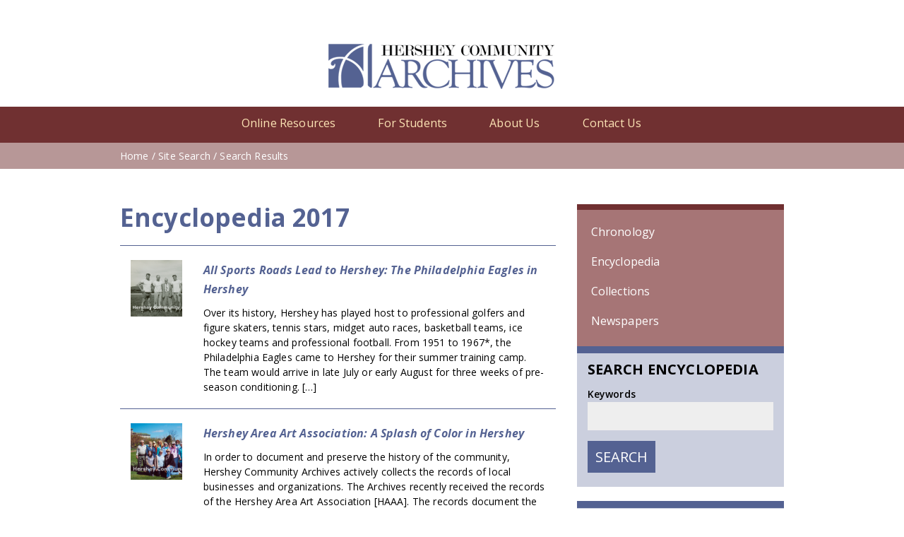

--- FILE ---
content_type: text/html; charset=UTF-8
request_url: https://hersheyarchives.org/?s=&post_type=encyclopedia&year=2017
body_size: 16638
content:

<!DOCTYPE html>
<!--[if lt IE 7]>      <html class="no-js lt-ie9 lt-ie8 lt-ie7"> <![endif]-->
<!--[if IE 7]>         <html class="no-js lt-ie9 lt-ie8"> <![endif]-->
<!--[if IE 8]>         <html class="no-js lt-ie9"> <![endif]-->
<!--[if gt IE 8]><!--> <html class="no-js" lang="en-US" > <!--<![endif]-->

<head>

        <meta charset="UTF-8" />
    <meta http-equiv="X-UA-Compatible" content="IE=edge,chrome=1">
    <meta name="viewport" content="width=device-width, initial-scale=1">
	<meta name="msvalidate.01" content="31C35267201FC57058A20A5BC541FB61" />
    <link rel="apple-touch-icon" href="/apple-touch-icon.png" />
    <link rel="apple-touch-icon" sizes="57x57" href="/apple-touch-icon-57x57.png" />
    <link rel="apple-touch-icon" sizes="72x72" href="/apple-touch-icon-72x72.png" />
    <link rel="apple-touch-icon" sizes="76x76" href="/apple-touch-icon-76x76.png" />
    <link rel="apple-touch-icon" sizes="114x114" href="/apple-touch-icon-114x114.png" />
    <link rel="apple-touch-icon" sizes="120x120" href="/apple-touch-icon-120x120.png" />
    <link rel="apple-touch-icon" sizes="144x144" href="/apple-touch-icon-144x144.png" />
    <link rel="apple-touch-icon" sizes="152x152" href="/apple-touch-icon-152x152.png" />
    <link rel="apple-touch-icon" sizes="180x180" href="/apple-touch-icon-180x180.png" />
    <title>Search Results for &#8220;&#8221; &#8211; Hershey Community Archives</title>
<meta name='robots' content='noindex, follow, max-image-preview:large' />
<link rel='dns-prefetch' href='//static.addtoany.com' />
<link rel='dns-prefetch' href='//maxcdn.bootstrapcdn.com' />
<link rel='dns-prefetch' href='//cdnjs.cloudflare.com' />
<link rel='dns-prefetch' href='//fonts.googleapis.com' />
<link rel='dns-prefetch' href='//ajax.googleapis.com' />
<link rel="alternate" type="application/rss+xml" title="Hershey Community Archives &raquo; Feed" href="https://hersheyarchives.org/feed/" />
<link rel="alternate" type="application/rss+xml" title="Hershey Community Archives &raquo; Comments Feed" href="https://hersheyarchives.org/comments/feed/" />
<link rel="alternate" type="application/rss+xml" title="Hershey Community Archives &raquo; Search Results for &#8220;&#8221; Feed" href="https://hersheyarchives.org/search/feed/rss2/" />
		<!-- This site uses the Google Analytics by MonsterInsights plugin v9.11.0 - Using Analytics tracking - https://www.monsterinsights.com/ -->
							<script src="//www.googletagmanager.com/gtag/js?id=G-6LM25VSYX0"  data-cfasync="false" data-wpfc-render="false" type="text/javascript" async></script>
			<script data-cfasync="false" data-wpfc-render="false" type="text/javascript">
				var mi_version = '9.11.0';
				var mi_track_user = true;
				var mi_no_track_reason = '';
								var MonsterInsightsDefaultLocations = {"page_location":"https:\/\/hersheyarchives.org\/?s&post_type=encyclopedia&year=2017"};
								if ( typeof MonsterInsightsPrivacyGuardFilter === 'function' ) {
					var MonsterInsightsLocations = (typeof MonsterInsightsExcludeQuery === 'object') ? MonsterInsightsPrivacyGuardFilter( MonsterInsightsExcludeQuery ) : MonsterInsightsPrivacyGuardFilter( MonsterInsightsDefaultLocations );
				} else {
					var MonsterInsightsLocations = (typeof MonsterInsightsExcludeQuery === 'object') ? MonsterInsightsExcludeQuery : MonsterInsightsDefaultLocations;
				}

								var disableStrs = [
										'ga-disable-G-6LM25VSYX0',
									];

				/* Function to detect opted out users */
				function __gtagTrackerIsOptedOut() {
					for (var index = 0; index < disableStrs.length; index++) {
						if (document.cookie.indexOf(disableStrs[index] + '=true') > -1) {
							return true;
						}
					}

					return false;
				}

				/* Disable tracking if the opt-out cookie exists. */
				if (__gtagTrackerIsOptedOut()) {
					for (var index = 0; index < disableStrs.length; index++) {
						window[disableStrs[index]] = true;
					}
				}

				/* Opt-out function */
				function __gtagTrackerOptout() {
					for (var index = 0; index < disableStrs.length; index++) {
						document.cookie = disableStrs[index] + '=true; expires=Thu, 31 Dec 2099 23:59:59 UTC; path=/';
						window[disableStrs[index]] = true;
					}
				}

				if ('undefined' === typeof gaOptout) {
					function gaOptout() {
						__gtagTrackerOptout();
					}
				}
								window.dataLayer = window.dataLayer || [];

				window.MonsterInsightsDualTracker = {
					helpers: {},
					trackers: {},
				};
				if (mi_track_user) {
					function __gtagDataLayer() {
						dataLayer.push(arguments);
					}

					function __gtagTracker(type, name, parameters) {
						if (!parameters) {
							parameters = {};
						}

						if (parameters.send_to) {
							__gtagDataLayer.apply(null, arguments);
							return;
						}

						if (type === 'event') {
														parameters.send_to = monsterinsights_frontend.v4_id;
							var hookName = name;
							if (typeof parameters['event_category'] !== 'undefined') {
								hookName = parameters['event_category'] + ':' + name;
							}

							if (typeof MonsterInsightsDualTracker.trackers[hookName] !== 'undefined') {
								MonsterInsightsDualTracker.trackers[hookName](parameters);
							} else {
								__gtagDataLayer('event', name, parameters);
							}
							
						} else {
							__gtagDataLayer.apply(null, arguments);
						}
					}

					__gtagTracker('js', new Date());
					__gtagTracker('set', {
						'developer_id.dZGIzZG': true,
											});
					if ( MonsterInsightsLocations.page_location ) {
						__gtagTracker('set', MonsterInsightsLocations);
					}
										__gtagTracker('config', 'G-6LM25VSYX0', {"forceSSL":"true","page_path":"\/?s=&cat=2-5-results"} );
										window.gtag = __gtagTracker;										(function () {
						/* https://developers.google.com/analytics/devguides/collection/analyticsjs/ */
						/* ga and __gaTracker compatibility shim. */
						var noopfn = function () {
							return null;
						};
						var newtracker = function () {
							return new Tracker();
						};
						var Tracker = function () {
							return null;
						};
						var p = Tracker.prototype;
						p.get = noopfn;
						p.set = noopfn;
						p.send = function () {
							var args = Array.prototype.slice.call(arguments);
							args.unshift('send');
							__gaTracker.apply(null, args);
						};
						var __gaTracker = function () {
							var len = arguments.length;
							if (len === 0) {
								return;
							}
							var f = arguments[len - 1];
							if (typeof f !== 'object' || f === null || typeof f.hitCallback !== 'function') {
								if ('send' === arguments[0]) {
									var hitConverted, hitObject = false, action;
									if ('event' === arguments[1]) {
										if ('undefined' !== typeof arguments[3]) {
											hitObject = {
												'eventAction': arguments[3],
												'eventCategory': arguments[2],
												'eventLabel': arguments[4],
												'value': arguments[5] ? arguments[5] : 1,
											}
										}
									}
									if ('pageview' === arguments[1]) {
										if ('undefined' !== typeof arguments[2]) {
											hitObject = {
												'eventAction': 'page_view',
												'page_path': arguments[2],
											}
										}
									}
									if (typeof arguments[2] === 'object') {
										hitObject = arguments[2];
									}
									if (typeof arguments[5] === 'object') {
										Object.assign(hitObject, arguments[5]);
									}
									if ('undefined' !== typeof arguments[1].hitType) {
										hitObject = arguments[1];
										if ('pageview' === hitObject.hitType) {
											hitObject.eventAction = 'page_view';
										}
									}
									if (hitObject) {
										action = 'timing' === arguments[1].hitType ? 'timing_complete' : hitObject.eventAction;
										hitConverted = mapArgs(hitObject);
										__gtagTracker('event', action, hitConverted);
									}
								}
								return;
							}

							function mapArgs(args) {
								var arg, hit = {};
								var gaMap = {
									'eventCategory': 'event_category',
									'eventAction': 'event_action',
									'eventLabel': 'event_label',
									'eventValue': 'event_value',
									'nonInteraction': 'non_interaction',
									'timingCategory': 'event_category',
									'timingVar': 'name',
									'timingValue': 'value',
									'timingLabel': 'event_label',
									'page': 'page_path',
									'location': 'page_location',
									'title': 'page_title',
									'referrer' : 'page_referrer',
								};
								for (arg in args) {
																		if (!(!args.hasOwnProperty(arg) || !gaMap.hasOwnProperty(arg))) {
										hit[gaMap[arg]] = args[arg];
									} else {
										hit[arg] = args[arg];
									}
								}
								return hit;
							}

							try {
								f.hitCallback();
							} catch (ex) {
							}
						};
						__gaTracker.create = newtracker;
						__gaTracker.getByName = newtracker;
						__gaTracker.getAll = function () {
							return [];
						};
						__gaTracker.remove = noopfn;
						__gaTracker.loaded = true;
						window['__gaTracker'] = __gaTracker;
					})();
									} else {
										console.log("");
					(function () {
						function __gtagTracker() {
							return null;
						}

						window['__gtagTracker'] = __gtagTracker;
						window['gtag'] = __gtagTracker;
					})();
									}
			</script>
							<!-- / Google Analytics by MonsterInsights -->
		<style id='wp-img-auto-sizes-contain-inline-css' type='text/css'>
img:is([sizes=auto i],[sizes^="auto," i]){contain-intrinsic-size:3000px 1500px}
/*# sourceURL=wp-img-auto-sizes-contain-inline-css */
</style>
<style id='wp-emoji-styles-inline-css' type='text/css'>

	img.wp-smiley, img.emoji {
		display: inline !important;
		border: none !important;
		box-shadow: none !important;
		height: 1em !important;
		width: 1em !important;
		margin: 0 0.07em !important;
		vertical-align: -0.1em !important;
		background: none !important;
		padding: 0 !important;
	}
/*# sourceURL=wp-emoji-styles-inline-css */
</style>
<style id='wp-block-library-inline-css' type='text/css'>
:root{--wp-block-synced-color:#7a00df;--wp-block-synced-color--rgb:122,0,223;--wp-bound-block-color:var(--wp-block-synced-color);--wp-editor-canvas-background:#ddd;--wp-admin-theme-color:#007cba;--wp-admin-theme-color--rgb:0,124,186;--wp-admin-theme-color-darker-10:#006ba1;--wp-admin-theme-color-darker-10--rgb:0,107,160.5;--wp-admin-theme-color-darker-20:#005a87;--wp-admin-theme-color-darker-20--rgb:0,90,135;--wp-admin-border-width-focus:2px}@media (min-resolution:192dpi){:root{--wp-admin-border-width-focus:1.5px}}.wp-element-button{cursor:pointer}:root .has-very-light-gray-background-color{background-color:#eee}:root .has-very-dark-gray-background-color{background-color:#313131}:root .has-very-light-gray-color{color:#eee}:root .has-very-dark-gray-color{color:#313131}:root .has-vivid-green-cyan-to-vivid-cyan-blue-gradient-background{background:linear-gradient(135deg,#00d084,#0693e3)}:root .has-purple-crush-gradient-background{background:linear-gradient(135deg,#34e2e4,#4721fb 50%,#ab1dfe)}:root .has-hazy-dawn-gradient-background{background:linear-gradient(135deg,#faaca8,#dad0ec)}:root .has-subdued-olive-gradient-background{background:linear-gradient(135deg,#fafae1,#67a671)}:root .has-atomic-cream-gradient-background{background:linear-gradient(135deg,#fdd79a,#004a59)}:root .has-nightshade-gradient-background{background:linear-gradient(135deg,#330968,#31cdcf)}:root .has-midnight-gradient-background{background:linear-gradient(135deg,#020381,#2874fc)}:root{--wp--preset--font-size--normal:16px;--wp--preset--font-size--huge:42px}.has-regular-font-size{font-size:1em}.has-larger-font-size{font-size:2.625em}.has-normal-font-size{font-size:var(--wp--preset--font-size--normal)}.has-huge-font-size{font-size:var(--wp--preset--font-size--huge)}.has-text-align-center{text-align:center}.has-text-align-left{text-align:left}.has-text-align-right{text-align:right}.has-fit-text{white-space:nowrap!important}#end-resizable-editor-section{display:none}.aligncenter{clear:both}.items-justified-left{justify-content:flex-start}.items-justified-center{justify-content:center}.items-justified-right{justify-content:flex-end}.items-justified-space-between{justify-content:space-between}.screen-reader-text{border:0;clip-path:inset(50%);height:1px;margin:-1px;overflow:hidden;padding:0;position:absolute;width:1px;word-wrap:normal!important}.screen-reader-text:focus{background-color:#ddd;clip-path:none;color:#444;display:block;font-size:1em;height:auto;left:5px;line-height:normal;padding:15px 23px 14px;text-decoration:none;top:5px;width:auto;z-index:100000}html :where(.has-border-color){border-style:solid}html :where([style*=border-top-color]){border-top-style:solid}html :where([style*=border-right-color]){border-right-style:solid}html :where([style*=border-bottom-color]){border-bottom-style:solid}html :where([style*=border-left-color]){border-left-style:solid}html :where([style*=border-width]){border-style:solid}html :where([style*=border-top-width]){border-top-style:solid}html :where([style*=border-right-width]){border-right-style:solid}html :where([style*=border-bottom-width]){border-bottom-style:solid}html :where([style*=border-left-width]){border-left-style:solid}html :where(img[class*=wp-image-]){height:auto;max-width:100%}:where(figure){margin:0 0 1em}html :where(.is-position-sticky){--wp-admin--admin-bar--position-offset:var(--wp-admin--admin-bar--height,0px)}@media screen and (max-width:600px){html :where(.is-position-sticky){--wp-admin--admin-bar--position-offset:0px}}

/*# sourceURL=wp-block-library-inline-css */
</style><style id='global-styles-inline-css' type='text/css'>
:root{--wp--preset--aspect-ratio--square: 1;--wp--preset--aspect-ratio--4-3: 4/3;--wp--preset--aspect-ratio--3-4: 3/4;--wp--preset--aspect-ratio--3-2: 3/2;--wp--preset--aspect-ratio--2-3: 2/3;--wp--preset--aspect-ratio--16-9: 16/9;--wp--preset--aspect-ratio--9-16: 9/16;--wp--preset--color--black: #000000;--wp--preset--color--cyan-bluish-gray: #abb8c3;--wp--preset--color--white: #ffffff;--wp--preset--color--pale-pink: #f78da7;--wp--preset--color--vivid-red: #cf2e2e;--wp--preset--color--luminous-vivid-orange: #ff6900;--wp--preset--color--luminous-vivid-amber: #fcb900;--wp--preset--color--light-green-cyan: #7bdcb5;--wp--preset--color--vivid-green-cyan: #00d084;--wp--preset--color--pale-cyan-blue: #8ed1fc;--wp--preset--color--vivid-cyan-blue: #0693e3;--wp--preset--color--vivid-purple: #9b51e0;--wp--preset--gradient--vivid-cyan-blue-to-vivid-purple: linear-gradient(135deg,rgb(6,147,227) 0%,rgb(155,81,224) 100%);--wp--preset--gradient--light-green-cyan-to-vivid-green-cyan: linear-gradient(135deg,rgb(122,220,180) 0%,rgb(0,208,130) 100%);--wp--preset--gradient--luminous-vivid-amber-to-luminous-vivid-orange: linear-gradient(135deg,rgb(252,185,0) 0%,rgb(255,105,0) 100%);--wp--preset--gradient--luminous-vivid-orange-to-vivid-red: linear-gradient(135deg,rgb(255,105,0) 0%,rgb(207,46,46) 100%);--wp--preset--gradient--very-light-gray-to-cyan-bluish-gray: linear-gradient(135deg,rgb(238,238,238) 0%,rgb(169,184,195) 100%);--wp--preset--gradient--cool-to-warm-spectrum: linear-gradient(135deg,rgb(74,234,220) 0%,rgb(151,120,209) 20%,rgb(207,42,186) 40%,rgb(238,44,130) 60%,rgb(251,105,98) 80%,rgb(254,248,76) 100%);--wp--preset--gradient--blush-light-purple: linear-gradient(135deg,rgb(255,206,236) 0%,rgb(152,150,240) 100%);--wp--preset--gradient--blush-bordeaux: linear-gradient(135deg,rgb(254,205,165) 0%,rgb(254,45,45) 50%,rgb(107,0,62) 100%);--wp--preset--gradient--luminous-dusk: linear-gradient(135deg,rgb(255,203,112) 0%,rgb(199,81,192) 50%,rgb(65,88,208) 100%);--wp--preset--gradient--pale-ocean: linear-gradient(135deg,rgb(255,245,203) 0%,rgb(182,227,212) 50%,rgb(51,167,181) 100%);--wp--preset--gradient--electric-grass: linear-gradient(135deg,rgb(202,248,128) 0%,rgb(113,206,126) 100%);--wp--preset--gradient--midnight: linear-gradient(135deg,rgb(2,3,129) 0%,rgb(40,116,252) 100%);--wp--preset--font-size--small: 13px;--wp--preset--font-size--medium: 20px;--wp--preset--font-size--large: 36px;--wp--preset--font-size--x-large: 42px;--wp--preset--spacing--20: 0.44rem;--wp--preset--spacing--30: 0.67rem;--wp--preset--spacing--40: 1rem;--wp--preset--spacing--50: 1.5rem;--wp--preset--spacing--60: 2.25rem;--wp--preset--spacing--70: 3.38rem;--wp--preset--spacing--80: 5.06rem;--wp--preset--shadow--natural: 6px 6px 9px rgba(0, 0, 0, 0.2);--wp--preset--shadow--deep: 12px 12px 50px rgba(0, 0, 0, 0.4);--wp--preset--shadow--sharp: 6px 6px 0px rgba(0, 0, 0, 0.2);--wp--preset--shadow--outlined: 6px 6px 0px -3px rgb(255, 255, 255), 6px 6px rgb(0, 0, 0);--wp--preset--shadow--crisp: 6px 6px 0px rgb(0, 0, 0);}:where(.is-layout-flex){gap: 0.5em;}:where(.is-layout-grid){gap: 0.5em;}body .is-layout-flex{display: flex;}.is-layout-flex{flex-wrap: wrap;align-items: center;}.is-layout-flex > :is(*, div){margin: 0;}body .is-layout-grid{display: grid;}.is-layout-grid > :is(*, div){margin: 0;}:where(.wp-block-columns.is-layout-flex){gap: 2em;}:where(.wp-block-columns.is-layout-grid){gap: 2em;}:where(.wp-block-post-template.is-layout-flex){gap: 1.25em;}:where(.wp-block-post-template.is-layout-grid){gap: 1.25em;}.has-black-color{color: var(--wp--preset--color--black) !important;}.has-cyan-bluish-gray-color{color: var(--wp--preset--color--cyan-bluish-gray) !important;}.has-white-color{color: var(--wp--preset--color--white) !important;}.has-pale-pink-color{color: var(--wp--preset--color--pale-pink) !important;}.has-vivid-red-color{color: var(--wp--preset--color--vivid-red) !important;}.has-luminous-vivid-orange-color{color: var(--wp--preset--color--luminous-vivid-orange) !important;}.has-luminous-vivid-amber-color{color: var(--wp--preset--color--luminous-vivid-amber) !important;}.has-light-green-cyan-color{color: var(--wp--preset--color--light-green-cyan) !important;}.has-vivid-green-cyan-color{color: var(--wp--preset--color--vivid-green-cyan) !important;}.has-pale-cyan-blue-color{color: var(--wp--preset--color--pale-cyan-blue) !important;}.has-vivid-cyan-blue-color{color: var(--wp--preset--color--vivid-cyan-blue) !important;}.has-vivid-purple-color{color: var(--wp--preset--color--vivid-purple) !important;}.has-black-background-color{background-color: var(--wp--preset--color--black) !important;}.has-cyan-bluish-gray-background-color{background-color: var(--wp--preset--color--cyan-bluish-gray) !important;}.has-white-background-color{background-color: var(--wp--preset--color--white) !important;}.has-pale-pink-background-color{background-color: var(--wp--preset--color--pale-pink) !important;}.has-vivid-red-background-color{background-color: var(--wp--preset--color--vivid-red) !important;}.has-luminous-vivid-orange-background-color{background-color: var(--wp--preset--color--luminous-vivid-orange) !important;}.has-luminous-vivid-amber-background-color{background-color: var(--wp--preset--color--luminous-vivid-amber) !important;}.has-light-green-cyan-background-color{background-color: var(--wp--preset--color--light-green-cyan) !important;}.has-vivid-green-cyan-background-color{background-color: var(--wp--preset--color--vivid-green-cyan) !important;}.has-pale-cyan-blue-background-color{background-color: var(--wp--preset--color--pale-cyan-blue) !important;}.has-vivid-cyan-blue-background-color{background-color: var(--wp--preset--color--vivid-cyan-blue) !important;}.has-vivid-purple-background-color{background-color: var(--wp--preset--color--vivid-purple) !important;}.has-black-border-color{border-color: var(--wp--preset--color--black) !important;}.has-cyan-bluish-gray-border-color{border-color: var(--wp--preset--color--cyan-bluish-gray) !important;}.has-white-border-color{border-color: var(--wp--preset--color--white) !important;}.has-pale-pink-border-color{border-color: var(--wp--preset--color--pale-pink) !important;}.has-vivid-red-border-color{border-color: var(--wp--preset--color--vivid-red) !important;}.has-luminous-vivid-orange-border-color{border-color: var(--wp--preset--color--luminous-vivid-orange) !important;}.has-luminous-vivid-amber-border-color{border-color: var(--wp--preset--color--luminous-vivid-amber) !important;}.has-light-green-cyan-border-color{border-color: var(--wp--preset--color--light-green-cyan) !important;}.has-vivid-green-cyan-border-color{border-color: var(--wp--preset--color--vivid-green-cyan) !important;}.has-pale-cyan-blue-border-color{border-color: var(--wp--preset--color--pale-cyan-blue) !important;}.has-vivid-cyan-blue-border-color{border-color: var(--wp--preset--color--vivid-cyan-blue) !important;}.has-vivid-purple-border-color{border-color: var(--wp--preset--color--vivid-purple) !important;}.has-vivid-cyan-blue-to-vivid-purple-gradient-background{background: var(--wp--preset--gradient--vivid-cyan-blue-to-vivid-purple) !important;}.has-light-green-cyan-to-vivid-green-cyan-gradient-background{background: var(--wp--preset--gradient--light-green-cyan-to-vivid-green-cyan) !important;}.has-luminous-vivid-amber-to-luminous-vivid-orange-gradient-background{background: var(--wp--preset--gradient--luminous-vivid-amber-to-luminous-vivid-orange) !important;}.has-luminous-vivid-orange-to-vivid-red-gradient-background{background: var(--wp--preset--gradient--luminous-vivid-orange-to-vivid-red) !important;}.has-very-light-gray-to-cyan-bluish-gray-gradient-background{background: var(--wp--preset--gradient--very-light-gray-to-cyan-bluish-gray) !important;}.has-cool-to-warm-spectrum-gradient-background{background: var(--wp--preset--gradient--cool-to-warm-spectrum) !important;}.has-blush-light-purple-gradient-background{background: var(--wp--preset--gradient--blush-light-purple) !important;}.has-blush-bordeaux-gradient-background{background: var(--wp--preset--gradient--blush-bordeaux) !important;}.has-luminous-dusk-gradient-background{background: var(--wp--preset--gradient--luminous-dusk) !important;}.has-pale-ocean-gradient-background{background: var(--wp--preset--gradient--pale-ocean) !important;}.has-electric-grass-gradient-background{background: var(--wp--preset--gradient--electric-grass) !important;}.has-midnight-gradient-background{background: var(--wp--preset--gradient--midnight) !important;}.has-small-font-size{font-size: var(--wp--preset--font-size--small) !important;}.has-medium-font-size{font-size: var(--wp--preset--font-size--medium) !important;}.has-large-font-size{font-size: var(--wp--preset--font-size--large) !important;}.has-x-large-font-size{font-size: var(--wp--preset--font-size--x-large) !important;}
/*# sourceURL=global-styles-inline-css */
</style>

<style id='classic-theme-styles-inline-css' type='text/css'>
/*! This file is auto-generated */
.wp-block-button__link{color:#fff;background-color:#32373c;border-radius:9999px;box-shadow:none;text-decoration:none;padding:calc(.667em + 2px) calc(1.333em + 2px);font-size:1.125em}.wp-block-file__button{background:#32373c;color:#fff;text-decoration:none}
/*# sourceURL=/wp-includes/css/classic-themes.min.css */
</style>
<link rel='stylesheet' id='photoswipe-core-css-css' href='https://hersheyarchives.org/wp-content/plugins/photoswipe-masonry/photoswipe-dist/photoswipe.css?ver=6.9' type='text/css' media='all' />
<link rel='stylesheet' id='pswp-skin-css' href='https://hersheyarchives.org/wp-content/plugins/photoswipe-masonry/photoswipe-dist/default-skin/default-skin.css?ver=6.9' type='text/css' media='all' />
<link rel='stylesheet' id='printomatic-css-css' href='https://hersheyarchives.org/wp-content/plugins/print-o-matic/css/style.css?ver=2.0' type='text/css' media='all' />
<link rel='stylesheet' id='simple-banner-style-css' href='https://hersheyarchives.org/wp-content/plugins/simple-banner/simple-banner.css?ver=3.2.0' type='text/css' media='all' />
<link rel='stylesheet' id='cff-css' href='https://hersheyarchives.org/wp-content/plugins/custom-facebook-feed/assets/css/cff-style.min.css?ver=4.3.4' type='text/css' media='all' />
<link rel='stylesheet' id='sb-font-awesome-css' href='https://maxcdn.bootstrapcdn.com/font-awesome/4.7.0/css/font-awesome.min.css?ver=6.9' type='text/css' media='all' />
<link rel='stylesheet' id='bootstrap-css' href='https://hersheyarchives.org/wp-content/themes/hershey/assets/css/bootstrap.min.css?ver=3.3.7' type='text/css' media='all' />
<link rel='stylesheet' id='bootstrap-datepicker-css' href='https://cdnjs.cloudflare.com/ajax/libs/bootstrap-datepicker/1.8.0/css/bootstrap-datepicker.min.css?ver=6.9' type='text/css' media='all' />
<link rel='stylesheet' id='visualcomposerstarter-font-css' href='https://hersheyarchives.org/wp-content/themes/hershey/assets/css/visual-composer-starter-font.min.css?ver=1.3' type='text/css' media='all' />
<link rel='stylesheet' id='slick-style-css' href='https://hersheyarchives.org/wp-content/themes/hershey/assets/css/slick.min.css?ver=1.6.0' type='text/css' media='all' />
<link rel='stylesheet' id='visualcomposerstarter-general-css' href='https://hersheyarchives.org/wp-content/themes/hershey/assets/css/style.min.css?ver=1.3' type='text/css' media='all' />
<link rel='stylesheet' id='visualcomposerstarter-responsive-css' href='https://hersheyarchives.org/wp-content/themes/hershey/assets/css/responsive.min.css?ver=1.3' type='text/css' media='all' />
<link rel='stylesheet' id='visualcomposerstarter-style-css' href='https://hersheyarchives.org/wp-content/themes/hershey/style.css?ver=6.9' type='text/css' media='all' />
<link rel='stylesheet' id='visualcomposerstarter-fonts-css' href='//fonts.googleapis.com/css?family=Roboto%3Aregular%2Citalic|Open+Sans%3Aregular%2Citalic%26subset%3Dcyrillic%2Ccyrillic-ext%2Cdevanagari%2Cgreek%2Cgreek-ext%2Ckhmer%2Clatin%2Clatin-ext%2Cvietnamese' type='text/css' media='screen' />
<link rel='stylesheet' id='jquery-ui-css-css' href='//ajax.googleapis.com/ajax/libs/jqueryui/1.8.2/themes/smoothness/jquery-ui.css?ver=6.9' type='text/css' media='all' />
<link rel='stylesheet' id='visualcomposerstarter-custom-style-css' href='https://hersheyarchives.org/wp-content/themes/hershey/assets/css/customizer-custom.css?ver=6.9' type='text/css' media='all' />
<style id='visualcomposerstarter-custom-style-inline-css' type='text/css'>

    /*Body fonts and style*/
    body,
    #main-menu ul li ul li,
    .comment-content cite,
    .entry-content cite { font-family: Roboto; }
     body,
     .sidebar-widget-area a:hover, .sidebar-widget-area a:focus,
     .sidebar-widget-area .widget_recent_entries ul li:hover, .sidebar-widget-area .widget_archive ul li:hover, .sidebar-widget-area .widget_categories ul li:hover, .sidebar-widget-area .widget_meta ul li:hover, .sidebar-widget-area .widget_recent_entries ul li:focus, .sidebar-widget-area .widget_archive ul li:focus, .sidebar-widget-area .widget_categories ul li:focus, .sidebar-widget-area .widget_meta ul li:focus { color: #000000; }
      .comment-content table,
      .entry-content table { border-color: #000000; }
      .entry-full-content .entry-author-data .author-biography,
      .entry-full-content .entry-meta,
      .nav-links.post-navigation a .meta-nav,
      .search-results-header h4,
      .entry-preview .entry-meta li,
      .entry-preview .entry-meta li a,
      .entry-content .gallery-caption,
      .comment-content blockquote,
      .entry-content blockquote,
      .wp-caption .wp-caption-text,
      .comments-area .comment-list .comment-metadata a { color: #777777; }
      .comments-area .comment-list .comment-metadata a:hover,
      .comments-area .comment-list .comment-metadata a:focus { border-bottom-color: #777777; }
      a,
      .comments-area .comment-list .reply a,
      .comments-area span.required,
      .comments-area .comment-subscription-form label:before,
      .entry-preview .entry-meta li a:hover:before,
      .entry-preview .entry-meta li a:focus:before,
      .entry-preview .entry-meta li.entry-meta-category:hover:before,
      .entry-content p a:hover,
      .entry-content ol a:hover,
      .entry-content ul a:hover,
      .entry-content table a:hover,
      .entry-content datalist a:hover,
      .entry-content blockquote a:hover,
      .entry-content dl a:hover,
      .entry-content address a:hover,
      .entry-content p a:focus,
      .entry-content ol a:focus,
      .entry-content ul a:focus,
      .entry-content table a:focus,
      .entry-content datalist a:focus,
      .entry-content blockquote a:focus,
      .entry-content dl a:focus,
      .entry-content address a:focus,
      .entry-content ul > li:before,
      .comment-content p a:hover,
      .comment-content ol a:hover,
      .comment-content ul a:hover,
      .comment-content table a:hover,
      .comment-content datalist a:hover,
      .comment-content blockquote a:hover,
      .comment-content dl a:hover,
      .comment-content address a:hover,
      .comment-content p a:focus,
      .comment-content ol a:focus,
      .comment-content ul a:focus,
      .comment-content table a:focus,
      .comment-content datalist a:focus,
      .comment-content blockquote a:focus,
      .comment-content dl a:focus,
      .comment-content address a:focus,
      .comment-content ul > li:before,
      .sidebar-widget-area .widget_recent_entries ul li,
      .sidebar-widget-area .widget_archive ul li,
      .sidebar-widget-area .widget_categories ul li,
      .sidebar-widget-area .widget_meta ul li { color: #557cbf; }
      .comments-area .comment-list .reply a:hover,
      .comments-area .comment-list .reply a:focus,
      .comment-content p a,
      .comment-content ol a,
      .comment-content ul a,
      .comment-content table a,
      .comment-content datalist a,
      .comment-content blockquote a,
      .comment-content dl a,
      .comment-content address a,
      .entry-content p a,
      .entry-content ol a,
      .entry-content ul a,
      .entry-content table a,
      .entry-content datalist a,
      .entry-content blockquote a,
      .entry-content dl a,
      .entry-content address a { border-bottom-color: #557cbf; }
      .entry-content blockquote, .comment-content { border-left-color: #557cbf; }

      .comments-area .form-submit input[type=submit]:hover, .comments-area .form-submit input[type=submit]:focus,
      .blue-button:hover, .blue-button:focus {
        background-color: #3c63a6;
        color: #f4f4f4;
      }

      html, #main-menu ul li ul li { font-size: 16px }
      body, #footer, .footer-widget-area .widget-title { line-height: 1.7; }
      body {
        letter-spacing: 0.01rem;
        font-weight: 400;
        font-style: normal;
        text-transform: none;
      }

      .comment-content address,
      .comment-content blockquote,
      .comment-content datalist,
      .comment-content dl,
      .comment-content ol,
      .comment-content p,
      .comment-content table,
      .comment-content ul,
      .entry-content address,
      .entry-content blockquote,
      .entry-content datalist,
      .entry-content dl,
      .entry-content ol,
      .entry-content p,
      .entry-content table,
      .entry-content ul {
        margin-top: 0;
        margin-bottom: 1em;
      }

      /*Buttons font and style*/
      .comments-area .form-submit input[type=submit],
      .blue-button {
            background-color: #557cbf;
            color: #f4f4f4;
            font-family: Open Sans;
            font-size: 16px;
            font-weight: 400;
            font-style: normal;
            letter-spacing: 0.01rem;
            line-height: 1;
            text-transform: none;
            margin-top: 0;
            margin-bottom: 0;
      }
      .comments-area .form-submit input[type=submit]:hover, .comments-area .form-submit input[type=submit]:focus,
      .blue-button:hover, .blue-button:focus,
      .entry-content p a.blue-button:hover {
            background-color: #3c63a6;
            color: #f4f4f4;
      }
    
    /*Headers fonts and style*/
    .header-widgetised-area .widget_text,
     #main-menu > ul > li > a,
     .entry-full-content .entry-author-data .author-name,
     .nav-links.post-navigation a .post-title,
     .comments-area .comment-list .comment-author,
     .comments-area .comment-list .reply a,
     .comments-area .comment-form-comment label,
     .comments-area .comment-form-author label,
     .comments-area .comment-form-email label,
     .comments-area .comment-form-url label,
     .comment-content blockquote,
     .entry-content blockquote { font-family: Open Sans; }
    .entry-full-content .entry-author-data .author-name,
    .entry-full-content .entry-meta a,
    .nav-links.post-navigation a .post-title,
    .comments-area .comment-list .comment-author,
    .comments-area .comment-list .comment-author a,
    .search-results-header h4 strong,
    .entry-preview .entry-meta li a:hover,
    .entry-preview .entry-meta li a:focus { color: #333333; }

    .entry-full-content .entry-meta a,
    .comments-area .comment-list .comment-author a:hover,
    .comments-area .comment-list .comment-author a:focus,
    .nav-links.post-navigation a .post-title { border-bottom-color: #333333; }


     h1 {
        color: #333333;
        font-family: Open Sans;
        font-size: 42px;
        font-weight: 400;
        font-style: normal;
        letter-spacing: 0.01rem;
        line-height: 1.1;
        margin-top: 0;
        margin-bottom: 2.125rem;
        text-transform: none;
     }
     h1 a {color: #557cbf;}
     h1 a:hover, h1 a:focus {color: #557cbf;}
     h2 {
        color: #333333;
        font-family: Open Sans;
        font-size: 36px;
        font-weight: 400;
        font-style: normal;
        letter-spacing: 0.01rem;
        line-height: 1.1;
        margin-top: 0;
        margin-bottom: 0.625rem;
        text-transform: none;
     }
     h2 a {color: #557cbf;}
     h2 a:hover, h2 a:focus {color: #557cbf;}
     h3 {
        color: #333333;
        font-family: Open Sans;
        font-size: 30px;
        font-weight: 400;
        font-style: normal;
        letter-spacing: 0.01rem;
        line-height: 1.1;
        margin-top: 0;
        margin-bottom: 0.625rem;
        text-transform: none;
     }
     h3 a {color: #557cbf;}
     h3 a:hover, h3 a:focus {color: #557cbf;}
     h4 {
        color: #333333;
        font-family: Open Sans;
        font-size: 22px;
        font-weight: 400;
        font-style: normal;
        letter-spacing: 0.01rem;
        line-height: 1.1;
        margin-top: 0;
        margin-bottom: 0.625rem;
        text-transform: none;
     }
     h4 a {color: #557cbf;}
     h4 a:hover, h4 a:focus {color: #557cbf;}
     h5 {
        color: #333333;
        font-family: Open Sans;
        font-size: 22px;
        font-weight: 400;
        font-style: normal;
        letter-spacing: 0.01rem;
        line-height: 1.1;
        margin-top: 0;
        margin-bottom: 0.625rem;
        text-transform: none;
     }
     h5 a {color: #557cbf;}
     h5 a:hover, h5 a:focus {color: #557cbf;}
     h6 {
        color: #333333;
        font-family: Open Sans;
        font-size: 16px;
        font-weight: 400;
        font-style: normal;
        letter-spacing: 0.01rem;
        line-height: 1.1;
        margin-top: 0;
        margin-bottom: 0.625rem;
        text-transform: none;
     }
     h6 a {color: #557cbf;}
     h6 a:hover, h6 a:focus {color: #557cbf;}
    
            .navbar-toggle .icon-bar {background-color: #703031;}
        
        /*Header and menu area menu hover background color*/
        @media only screen and (min-width: 768px) { body:not(.menu-sandwich) #main-menu ul li ul li:hover > a { background-color: #703031; } }
        
        /*Footer area background color*/
        .footer-bottom { background-color: #703031; }
        
        /*Footer area text color*/
        #footer {color: #ffffff; }
        
/*# sourceURL=visualcomposerstarter-custom-style-inline-css */
</style>
<link rel='stylesheet' id='font-awesome-css' href='//maxcdn.bootstrapcdn.com/font-awesome/4.3.0/css/font-awesome.min.css?ver=4.3.0' type='text/css' media='all' />
<link rel='stylesheet' id='dkpdf-frontend-css' href='https://hersheyarchives.org/wp-content/plugins/dk-pdf/build/frontend-style.css?ver=2.3.0' type='text/css' media='all' />
<link rel='stylesheet' id='addtoany-css' href='https://hersheyarchives.org/wp-content/plugins/add-to-any/addtoany.min.css?ver=1.16' type='text/css' media='all' />
<script type="text/javascript" src="https://hersheyarchives.org/wp-content/plugins/google-analytics-for-wordpress/assets/js/frontend-gtag.min.js?ver=9.11.0" id="monsterinsights-frontend-script-js" async="async" data-wp-strategy="async"></script>
<script data-cfasync="false" data-wpfc-render="false" type="text/javascript" id='monsterinsights-frontend-script-js-extra'>/* <![CDATA[ */
var monsterinsights_frontend = {"js_events_tracking":"true","download_extensions":"doc,pdf,ppt,zip,xls,docx,pptx,xlsx","inbound_paths":"[]","home_url":"https:\/\/hersheyarchives.org","hash_tracking":"false","v4_id":"G-6LM25VSYX0"};/* ]]> */
</script>
<script type="text/javascript" id="addtoany-core-js-before">
/* <![CDATA[ */
window.a2a_config=window.a2a_config||{};a2a_config.callbacks=[];a2a_config.overlays=[];a2a_config.templates={};

//# sourceURL=addtoany-core-js-before
/* ]]> */
</script>
<script type="text/javascript" defer src="https://static.addtoany.com/menu/page.js" id="addtoany-core-js"></script>
<script type="text/javascript" src="https://hersheyarchives.org/wp-includes/js/jquery/jquery.min.js?ver=3.7.1" id="jquery-core-js"></script>
<script type="text/javascript" src="https://hersheyarchives.org/wp-includes/js/jquery/jquery-migrate.min.js?ver=3.4.1" id="jquery-migrate-js"></script>
<script type="text/javascript" defer src="https://hersheyarchives.org/wp-content/plugins/add-to-any/addtoany.min.js?ver=1.1" id="addtoany-jquery-js"></script>
<script type="text/javascript" src="https://hersheyarchives.org/wp-content/plugins/photoswipe-masonry/photoswipe-dist/photoswipe.min.js?ver=6.9" id="photoswipe-js"></script>
<script type="text/javascript" src="https://hersheyarchives.org/wp-content/plugins/photoswipe-masonry/photoswipe-masonry.js?ver=6.9" id="photoswipe-masonry-js-js"></script>
<script type="text/javascript" src="https://hersheyarchives.org/wp-content/plugins/photoswipe-masonry/photoswipe-dist/photoswipe-ui-default.min.js?ver=6.9" id="photoswipe-ui-default-js"></script>
<script type="text/javascript" src="https://hersheyarchives.org/wp-content/plugins/photoswipe-masonry/masonry.pkgd.min.js?ver=6.9" id="photoswipe-masonry-js"></script>
<script type="text/javascript" src="https://hersheyarchives.org/wp-content/plugins/photoswipe-masonry/imagesloaded.pkgd.min.js?ver=6.9" id="photoswipe-imagesloaded-js"></script>
<script type="text/javascript" id="simple-banner-script-js-before">
/* <![CDATA[ */
const simpleBannerScriptParams = {"pro_version_enabled":"","debug_mode":false,"id":7889,"version":"3.2.0","banner_params":[{"hide_simple_banner":"yes","simple_banner_prepend_element":"body","simple_banner_position":"fixed","header_margin":"","header_padding":"","wp_body_open_enabled":"","wp_body_open":true,"simple_banner_z_index":"","simple_banner_text":"JOIN US! Hershey Community Archives is holding a Community Scanning Day to celebrate our 40th anniversary! <u><a href=\"https:\/\/hersheystory.org\/hershey-story-event\/hershey-community-archives-community-scanning-day\/\">Click here<\/a><\/u> for more information.","disabled_on_current_page":false,"disabled_pages_array":[],"is_current_page_a_post":false,"disabled_on_posts":"","simple_banner_disabled_page_paths":"","simple_banner_font_size":"","simple_banner_color":"#424D9C","simple_banner_text_color":"#ffffff","simple_banner_link_color":"#d7d7d7","simple_banner_close_color":"","simple_banner_custom_css":"","simple_banner_scrolling_custom_css":"","simple_banner_text_custom_css":"","simple_banner_button_css":"","site_custom_css":"","keep_site_custom_css":"","site_custom_js":"","keep_site_custom_js":"","close_button_enabled":"","close_button_expiration":"","close_button_cookie_set":false,"current_date":{"date":"2026-01-16 20:21:47.918220","timezone_type":3,"timezone":"UTC"},"start_date":{"date":"2026-01-16 20:21:47.918229","timezone_type":3,"timezone":"UTC"},"end_date":{"date":"2026-01-16 20:21:47.918248","timezone_type":3,"timezone":"UTC"},"simple_banner_start_after_date":"","simple_banner_remove_after_date":"","simple_banner_insert_inside_element":""}]}
//# sourceURL=simple-banner-script-js-before
/* ]]> */
</script>
<script type="text/javascript" src="https://hersheyarchives.org/wp-content/plugins/simple-banner/simple-banner.js?ver=3.2.0" id="simple-banner-script-js"></script>
<script type="text/javascript" src="https://hersheyarchives.org/wp-content/themes/hershey/assets/js/site.js?ver=1" id="site-js"></script>
<link rel="https://api.w.org/" href="https://hersheyarchives.org/wp-json/" /><link rel="EditURI" type="application/rsd+xml" title="RSD" href="https://hersheyarchives.org/xmlrpc.php?rsd" />
<meta name="generator" content="WordPress 6.9" />
<style id="simple-banner-hide" type="text/css">.simple-banner{display:none;}</style><style id="simple-banner-position" type="text/css">.simple-banner{position:fixed;}</style><style id="simple-banner-background-color" type="text/css">.simple-banner{background:#424D9C;}</style><style id="simple-banner-text-color" type="text/css">.simple-banner .simple-banner-text{color:#ffffff;}</style><style id="simple-banner-link-color" type="text/css">.simple-banner .simple-banner-text a{color:#d7d7d7;}</style><style id="simple-banner-z-index" type="text/css">.simple-banner{z-index: 99999;}</style><style id="simple-banner-site-custom-css-dummy" type="text/css"></style><script id="simple-banner-site-custom-js-dummy" type="text/javascript"></script><noscript><style>.vce-row-container .vcv-lozad {display: none}</style></noscript><meta name="generator" content="Powered by Visual Composer Website Builder - fast and easy-to-use drag and drop visual editor for WordPress."/><style type="text/css">.recentcomments a{display:inline !important;padding:0 !important;margin:0 !important;}</style><style type="text/css" id="custom-background-css">
body.custom-background { background-color: #ffffff; }
</style>
	<link rel="icon" href="https://hersheyarchives.org/wp-content/uploads/2018/06/favicon.png" sizes="32x32" />
<link rel="icon" href="https://hersheyarchives.org/wp-content/uploads/2018/06/favicon.png" sizes="192x192" />
<link rel="apple-touch-icon" href="https://hersheyarchives.org/wp-content/uploads/2018/06/favicon.png" />
<meta name="msapplication-TileImage" content="https://hersheyarchives.org/wp-content/uploads/2018/06/favicon.png" />

    
</head>


<body class="archive date search search-results custom-background wp-custom-logo wp-theme-hershey has-featured-img vcwb fixed-header navbar-no-background header-full-width">

    <!--[if lt IE 7]>
        <p class="browsehappy">You are using an <strong>outdated</strong> browser. Please <a href="http://browsehappy.com/">upgrade your browser</a> to improve your experience.</p>
    <![endif]-->

    <div id="page-wrap"> <!-- #page-wrap-->

            <header id="header">
            <nav class="navbar">
                <div class="container-fluid">
<style type="text/css">
body.sticky-nav-active .header{
  top: 40px !important; 
}

.coronabar {
    background-color: #703031;
box-shadow: 0 -2px 12px #000000a6;
position: sticky;
top: 0;
left: 0;
right: 0;
color: #fce4b5;
text-shadow: 0 1px
    rgba(0,0,0,.3);
    font-size: 1em;
    z-index: 9999;
}

.coronabar-wrap {
    position: relative;
    margin: 0 auto;
    width: 100%;
    max-width: 960px;
}
.coronabar-content {
  overflow: hidden;
  padding: 7px 0;
  transition: .1s ease;
  font-size: 1em;
  text-align: center;
  font-weight: 600;
  font-family: 'Open Sans',sans-serif;
  margin: 0 auto;
  color: #fff;
}
.coronabar-content > a{
  text-decoration: none;
  color:#fce4b5; 
}

.coronabar-content > a:visited{
  text-decoration: none;
  color:#fce4b5; 
}

.coronabar-content > a:hover{
  color:white;
}
</style>
<!-- COVID 19 Warning + Styling - END -->
                    <div class="navbar-wrapper clearfix" >
                        <div class="navbar-header">
                            <div class="navbar-brand">
                                <a href="https://hersheyarchives.org/" class="custom-logo-link" rel="home"><img width="320" height="64" src="https://hersheyarchives.org/wp-content/uploads/2018/06/hca-logo.png" class="custom-logo" alt="Hershey Community Archives" decoding="async" srcset="https://hersheyarchives.org/wp-content/uploads/2018/06/hca-logo.png 320w, https://hersheyarchives.org/wp-content/uploads/2018/06/hca-logo-300x60.png 300w" sizes="(max-width: 320px) 100vw, 320px" /></a>                            </div>

                                                            <button type="button" class="navbar-toggle">
                                    <span class="sr-only">Toggle navigation</span>
                                    <span class="icon-bar"></span>
                                    <span class="icon-bar"></span>
                                    <span class="icon-bar"></span>
                                </button>
                                                    </div>
                                                    <div id="menu-container">
                                <div id="main-menu">
                                    <div class="button-close"><span class="vct-icon-close"></span></div>
                                      <ul id="menu-primary" class="nav navbar-nav"><li id="menu-item-274" class="menu-item menu-item-type-post_type menu-item-object-page menu-item-has-children menu-item-274"><a href="https://hersheyarchives.org/online-resources/">Online Resources</a>
<ul class="sub-menu">
	<li id="menu-item-108" class="menu-item menu-item-type-post_type menu-item-object-page menu-item-108"><a href="https://hersheyarchives.org/online-resources/chronology/">Chronology</a></li>
	<li id="menu-item-105" class="menu-item menu-item-type-post_type menu-item-object-page menu-item-105"><a href="https://hersheyarchives.org/online-resources/encyclopedia/">Encyclopedia</a></li>
	<li id="menu-item-397" class="menu-item menu-item-type-custom menu-item-object-custom menu-item-397"><a target="_blank" href="http://7051.sydneyplus.com/archive/final/portal.aspx">Collections</a></li>
	<li id="menu-item-783" class="menu-item menu-item-type-post_type menu-item-object-page menu-item-783"><a href="https://hersheyarchives.org/newspaper/">Newspapers</a></li>
</ul>
</li>
<li id="menu-item-40" class="menu-item menu-item-type-post_type menu-item-object-page menu-item-40"><a href="https://hersheyarchives.org/for-students/">For Students</a></li>
<li id="menu-item-595" class="menu-item menu-item-type-post_type menu-item-object-page menu-item-has-children menu-item-595"><a href="https://hersheyarchives.org/about-us/">About Us</a>
<ul class="sub-menu">
	<li id="menu-item-145" class="menu-item menu-item-type-post_type menu-item-object-page menu-item-145"><a href="https://hersheyarchives.org/about-us/what-do-we-have/">What Do We Have</a></li>
	<li id="menu-item-144" class="menu-item menu-item-type-post_type menu-item-object-page menu-item-144"><a href="https://hersheyarchives.org/about-us/donating-to-the-archives/">Donating</a></li>
	<li id="menu-item-41" class="menu-item menu-item-type-post_type menu-item-object-page menu-item-41"><a href="https://hersheyarchives.org/about-us/staff/">Staff</a></li>
	<li id="menu-item-139" class="menu-item menu-item-type-post_type menu-item-object-page menu-item-has-children menu-item-139"><a href="https://hersheyarchives.org/about-us/using-the-archives/">Using the Archives</a>
	<ul class="sub-menu">
		<li id="menu-item-143" class="menu-item menu-item-type-post_type menu-item-object-page menu-item-143"><a href="https://hersheyarchives.org/about-us/using-the-archives/photocopy-duplication-policy/">Photocopy &#038; Duplication Policy</a></li>
		<li id="menu-item-142" class="menu-item menu-item-type-post_type menu-item-object-page menu-item-142"><a href="https://hersheyarchives.org/about-us/using-the-archives/visiting-the-archives/">Visiting the Archives</a></li>
		<li id="menu-item-141" class="menu-item menu-item-type-post_type menu-item-object-page menu-item-141"><a href="https://hersheyarchives.org/about-us/using-the-archives/citation-recommendations/">Citation Recommendations</a></li>
		<li id="menu-item-140" class="menu-item menu-item-type-post_type menu-item-object-page menu-item-140"><a href="https://hersheyarchives.org/about-us/using-the-archives/permission-to-publish/">Permission to Publish</a></li>
	</ul>
</li>
</ul>
</li>
<li id="menu-item-42" class="menu-item menu-item-type-post_type menu-item-object-page menu-item-42"><a href="https://hersheyarchives.org/contact-us/">Contact Us</a></li>
<div class="mini-logo-wrap menu-item menu-item-type-post_type menu-item-object-page">  <a class="mini-logo" href="/" style="display:none"><img src="/wp-content/uploads/2018/09/logo-archive-mini.png" alt="" title="" /></a></div></ul>                                    <div class="header-widgetised-area">
                                                                        </div>
                                </div><!--#main-menu-->
                            </div>
                                            </div><!--.navbar-wrapper-->
                </div><!--.container-->
            </nav>



            
                                </header>
    
        <div id="content-wrap">

<div id="custom-breadcrumbs">
	<div class="container">
		<p><a href="https://hersheyarchives.org">Home</a> / Site Search / Search Results</p>
	</div><!-- /.container -->
</div><!-- /#custom-breadcrumbs -->

<div class="container">
	<div class="content-wrapper">

		<div class="row">

			<div class="col-md-8">
				<div class="main-content">
					<div class="search-results-header">
														<h2>Encyclopedia 2017</h2>
												</div>
	<div class="archive encyclopedias">
		
			<div class="hca-search-resultsc">
									<div class="hca-post row">

						<div class="col-sm-2 col-xs-3">

							<div class="feat-img" style="background-image:url(https://hersheyarchives.org/wp-content/uploads/2018/11/1C112.21.jpg);height: 80px;width: 100%;background-size: cover;">

												<a href="https://hersheyarchives.org/encyclopedia/all-sports-roads-lead-to-hershey-the-philadelphia-eagles-in-hershey/"></a>

										</div>
						</div>

						<div class="col-sm-10 col-xs-9">

							<h4><a href="https://hersheyarchives.org/encyclopedia/all-sports-roads-lead-to-hershey-the-philadelphia-eagles-in-hershey/">All Sports Roads Lead to Hershey: The Philadelphia Eagles in Hershey</a></h4>

							<p>Over its history, Hershey has played host to professional golfers and figure skaters, tennis stars, midget auto races, basketball teams, ice hockey teams and professional football. From 1951 to 1967*, the Philadelphia Eagles came to Hershey for their summer training camp. The team would arrive in late July or early August for three weeks of pre-season conditioning. [&hellip;]</p>

						</div>

					</div>
									<div class="hca-post row">

						<div class="col-sm-2 col-xs-3">

							<div class="feat-img" style="background-image:url(https://hersheyarchives.org/wp-content/uploads/2019/07/201642B1F28.1.jpg);height: 80px;width: 100%;background-size: cover;">

												<a href="https://hersheyarchives.org/encyclopedia/hershey-area-art-association-a-splash-of-color-in-hershey/"></a>

										</div>
						</div>

						<div class="col-sm-10 col-xs-9">

							<h4><a href="https://hersheyarchives.org/encyclopedia/hershey-area-art-association-a-splash-of-color-in-hershey/">Hershey Area Art Association: A Splash of Color in Hershey</a></h4>

							<p>In order to document and preserve the history of the community, Hershey Community Archives actively collects the records of local businesses and organizations. The Archives recently received the records of the Hershey Area Art Association [HAAA]. The records document the history and activities of the HAAA and illustrate how this organization helps to fulfill its goal of providing cultural [&hellip;]</p>

						</div>

					</div>
							</div>

		
		<div class="other-search-option">Didn't find what you're looking for? <a href="#">Try another search option.</a></div>
	</div><!--.archive-->

				</div><!--.main-content-->
			</div>

			<div class="col-md-4">
				

								
					<div class="vce-text-block search-result-sidebar" id="custom-sidebar-menu"><div class="vce-text-block-wrapper vce" id="el-2b8a5bcc" data-vce-do-apply="all el-2b8a5bcc">
					<ul>
					 	<li><a href="https://hersheyarchives.org/chronology/">Chronology</a></li>
					 	<li><a href="https://hersheyarchives.org/encyclopedia/">Encyclopedia</a></li>
					 	<li><a href="http://7051.sydneyplus.com/archive/final/portal.aspx" target="_blank">Collections</a></li>
					 	<!-- <li><a href="http://digitalcollections.powerlibrary.org/cdm/search/collection/kmheh-thpc" target="_blank">Newspapers</a></li> -->
					 	<li><a href="https://hersheyarchives.org/newspaper/" target="_blank">Newspapers</a></li>
					</ul>
					</div></div>

				
							
	<div class="hca-custom-widget">
		<h4>Search Encyclopedia</h4>

		<form role="search" method="get" class="search-form" action="https://hersheyarchives.org/">
			<label>Keywords
				<span class="screen-reader-text">Search for:</span>
				<input type="search" class="search-field" placeholder="" value="" name="s" />
				<input type="hidden" name="post_type" value="encyclopedia" />
			</label>

			<button type="submit" class="search-submit">Search
				<span class="screen-reader-text">Search</span>
			</button>
		</form>
	</div><!-- /.hca-custom-widget -->

    			
				
  <div class="hca-custom-widget">
  		<h4>Archives</h4>
  <div class="blog-list-archive">  <li><a href="/?s=&post_type=encyclopedia&year=2022" class="accordion_head">2022</a>


  </li>
  <li><a href="/?s=&post_type=encyclopedia&year=2021" class="accordion_head">2021</a>


  </li>
  <li><a href="/?s=&post_type=encyclopedia&year=2020" class="accordion_head">2020</a>


  </li>
  <li><a href="/?s=&post_type=encyclopedia&year=2018" class="accordion_head">2018</a>


  </li>
  <li><a href="/?s=&post_type=encyclopedia&year=2017" class="accordion_head">2017</a>


  </li>
  <li><a href="/?s=&post_type=encyclopedia&year=2016" class="accordion_head">2016</a>


  </li>
  <li><a href="/?s=&post_type=encyclopedia&year=2015" class="accordion_head">2015</a>


  </li>
  <li><a href="/?s=&post_type=encyclopedia&year=2014" class="accordion_head">2014</a>


  </li>
  <li><a href="/?s=&post_type=encyclopedia&year=2013" class="accordion_head">2013</a>


  </li>
  <li><a href="/?s=&post_type=encyclopedia&year=2012" class="accordion_head">2012</a>


  </li>
  <li><a href="/?s=&post_type=encyclopedia&year=2011" class="accordion_head">2011</a>


  </li>
  <li><a href="/?s=&post_type=encyclopedia&year=2010" class="accordion_head">2010</a>


  </li>
  <li><a href="/?s=&post_type=encyclopedia&year=2009" class="accordion_head">2009</a>


  </li>
</div></div>

			</div>

		</div><!--.row-->
	</div><!--.content-wrapper-->
</div><!--.container-->

		<footer id="footer">
					<div class="footer-widget-area">
				<div class="container">
					<div class="row">
						<div class="col-md-4">
															<div id="custom_html-2" class="widget_text widget widget_custom_html"><div class="textwidget custom-html-widget"><iframe style="height: 270px;width:100% !important" src="https://www.google.com/maps/embed?pb=!1m18!1m12!1m3!1d1076.066396039303!2d-76.65238653227316!3d40.28518167210514!2m3!1f0!2f0!3f0!3m2!1i1024!2i768!4f13.1!3m3!1m2!1s0x89c8bb35c04ac453%3A0x4071f829fcc69fca!2sHershey+Community+Archives!5e0!3m2!1sen!2sph!4v1529601690996" width="400" height="300" frameborder="0" allowfullscreen=""></iframe></div></div>													</div>
													<div class="col-md-4">
																	<div id="media_image-2" class="widget widget_media_image"><a href="http://herarchivesdev.wpengine.com/"><img width="300" height="60" src="https://hersheyarchives.org/wp-content/uploads/2018/06/hca-logo-300x60.png" class="image wp-image-25  attachment-medium size-medium" alt="Hershey Community Archives" style="max-width: 100%; height: auto;" decoding="async" loading="lazy" srcset="https://hersheyarchives.org/wp-content/uploads/2018/06/hca-logo-300x60.png 300w, https://hersheyarchives.org/wp-content/uploads/2018/06/hca-logo.png 320w" sizes="auto, (max-width: 300px) 100vw, 300px" /></a></div><div id="text-5" class="widget widget_text">			<div class="textwidget"><div style="text-align: center; color: #000;">
<p>Located in <a href="https://hersheystory.org" target="_blank" rel="noopener"><span style="color: #536191;">The Hershey Story</span></a> 63 West Chocolate Avenue Hershey, Pennsylvania 17033</p>
<p>Hershey Community Archives is currently open <em>by appointment ONLY.</em> Please <a href="https://hersheyarchives.org/contact-us/" target="_blank" rel="noopener"><span style="color: #536191;">contact us</span></a> to schedule an appointment.</p>
</div>
</div>
		</div>															</div>
													<div class="col-md-4">
																	<div id="text-4" class="widget widget_text">			<div class="textwidget"><div style="text-align: center;">
<h3>Connect with us!</h3>
<p style="margin: 0 auto; color: black;"><a style="margin: 0 auto; color: black; font-size: 20px;" href="https://www.facebook.com/HersheyCommunityArchives/" target="_blank" rel="noopener"><span class="vct-icon-facebook-with-circle" style="margin-right: 10px;top: 3px;position: relative;"></span>Facebook</a><br />
<a style="margin: 0 auto; color: black; font-size: 20px;" href="https://www.instagram.com/hershey_archives/" target="_blank" rel="noopener"><span class="vct-icon-instagram-with-circle" style="margin-right: 10px;top: 3px;position: relative;"></span>Instagram</a></p>
</div>
</div>
		</div>															</div>
											</div>
				</div>
			</div>
		
		<div class="footer-bottom">
			<div class="container">
									<div class="footer-top-block">
						<div class="footer-socials">
							<ul>
                                                                    <li>
                                        <a href="/cdn-cgi/l/email-protection#1432372524212f32372525242f32372524262f7b32372422202f7c777532372420222f3237242d2d2f32372525252f79"><span class="vct-icon-mail-circle"></span></a>
                                    </li>
                                																	<li>
										<a target="_blank" href="https://www.facebook.com/"><span class="vct-icon-facebook-with-circle"></span></a>
									</li>
																																																																															</ul>
						</div>
					</div>
								<div class="footer-bottom-block">
                                    <p class="footer-bottom-text-block">Hershey Community Archives, along with <a href="https://www.hersheygardens.org" target="_blank">Hershey Gardens</a>, <a href="https://hersheystory.org" target="_blank">The Hershey Story</a>, and <a href="http://www.hersheyentertainment.com/hershey-theatre/" target="_blank">Hershey Theatre</a>, is an operating division of The M.S. Hershey Foundation</p>
                					<p class="copyright">
						<span>&copy; 2026 Hershey Community Archives | <a href="https://hersheyarchives.org/terms-of-use/">Terms of Use</a></span>
					</p>
				</div>
			</div>
		</div>
	</footer>
	<script data-cfasync="false" src="/cdn-cgi/scripts/5c5dd728/cloudflare-static/email-decode.min.js"></script><script type="speculationrules">
{"prefetch":[{"source":"document","where":{"and":[{"href_matches":"/*"},{"not":{"href_matches":["/wp-*.php","/wp-admin/*","/wp-content/uploads/*","/wp-content/*","/wp-content/plugins/*","/wp-content/themes/hershey/*","/*\\?(.+)"]}},{"not":{"selector_matches":"a[rel~=\"nofollow\"]"}},{"not":{"selector_matches":".no-prefetch, .no-prefetch a"}}]},"eagerness":"conservative"}]}
</script>
<!-- Custom Facebook Feed JS -->
<script type="text/javascript">var cffajaxurl = "https://hersheyarchives.org/wp-admin/admin-ajax.php";
var cfflinkhashtags = "false";
</script>
<!-- Root element of PhotoSwipe. Must have class pswp. -->
<div class="pswp" tabindex="-1" role="dialog" aria-hidden="true">

<!-- Background of PhotoSwipe.
    Its a separate element, as animating opacity is faster than rgba(). -->
<div class="pswp__bg"></div>

<!-- Slides wrapper with overflow:hidden. -->
<div class="pswp__scroll-wrap">

    <!-- Container that holds slides.
            PhotoSwipe keeps only 3 slides in DOM to save memory. -->
    <div class="pswp__container">
        <!-- dont modify these 3 pswp__item elements, data is added later on -->
        <div class="pswp__item"></div>
        <div class="pswp__item"></div>
        <div class="pswp__item"></div>
    </div>

    <!-- Default (PhotoSwipeUI_Default) interface on top of sliding area. Can be changed. -->
    <div class="pswp__ui pswp__ui--hidden">
        <div class="pswp__top-bar">

            <!--  Controls are self-explanatory. Order can be changed. -->

            <div class="pswp__counter"></div>

            <button class="pswp__button pswp__button--close" title="Close (Esc)"></button>

            <button class="pswp__button pswp__button--share" title="Share"></button>

            <button class="pswp__button pswp__button--fs" title="Toggle fullscreen"></button>

            <button class="pswp__button pswp__button--zoom" title="Zoom in/out"></button>

            <!-- Preloader demo http://codepen.io/dimsemenov/pen/yyBWoR -->
            <!-- element will get class pswp__preloader--active when preloader is running -->
            <div class="pswp__preloader">
                <div class="pswp__preloader__icn">
                <div class="pswp__preloader__cut">
                    <div class="pswp__preloader__donut"></div>
                </div>
                </div>
            </div>
        </div>

        <div class="pswp__share-modal pswp__share-modal--hidden pswp__single-tap">
            <div class="pswp__share-tooltip"></div>
        </div>

        <button class="pswp__button pswp__button--arrow--left" title="Previous (arrow left)">
        </button>

        <button class="pswp__button pswp__button--arrow--right" title="Next (arrow right)">
        </button>

        <div class="pswp__caption">
            <div class="pswp__caption__center"></div>
        </div>

    </div>

</div>

</div><div class="simple-banner simple-banner-text" style="display:none !important"></div><script type="text/javascript" id="printomatic-js-js-before">
/* <![CDATA[ */
var print_data = {"pom_html_top":"","pom_html_bottom":"","pom_do_not_print":"","pom_pause_time":""}
//# sourceURL=printomatic-js-js-before
/* ]]> */
</script>
<script type="text/javascript" src="https://hersheyarchives.org/wp-content/plugins/print-o-matic/js/printomat.js?ver=2.0.11" id="printomatic-js-js"></script>
<script type="text/javascript" src="https://hersheyarchives.org/wp-content/plugins/print-o-matic/js/print_elements.js?ver=1.1" id="pe-js-js"></script>
<script type="text/javascript" src="https://hersheyarchives.org/wp-content/plugins/custom-facebook-feed/assets/js/cff-scripts.min.js?ver=4.3.4" id="cffscripts-js"></script>
<script type="text/javascript" src="https://hersheyarchives.org/wp-content/plugins/dk-pdf/build/frontend.js?ver=d65494565f5e29eda330" id="dkpdf-frontend-js"></script>
<script type="text/javascript" src="https://hersheyarchives.org/wp-includes/js/jquery/ui/core.min.js?ver=1.13.3" id="jquery-ui-core-js"></script>
<script type="text/javascript" src="https://hersheyarchives.org/wp-includes/js/jquery/ui/datepicker.min.js?ver=1.13.3" id="jquery-ui-datepicker-js"></script>
<script type="text/javascript" id="jquery-ui-datepicker-js-after">
/* <![CDATA[ */
jQuery(function(jQuery){jQuery.datepicker.setDefaults({"closeText":"Close","currentText":"Today","monthNames":["January","February","March","April","May","June","July","August","September","October","November","December"],"monthNamesShort":["Jan","Feb","Mar","Apr","May","Jun","Jul","Aug","Sep","Oct","Nov","Dec"],"nextText":"Next","prevText":"Previous","dayNames":["Sunday","Monday","Tuesday","Wednesday","Thursday","Friday","Saturday"],"dayNamesShort":["Sun","Mon","Tue","Wed","Thu","Fri","Sat"],"dayNamesMin":["S","M","T","W","T","F","S"],"dateFormat":"MM d, yy","firstDay":1,"isRTL":false});});
//# sourceURL=jquery-ui-datepicker-js-after
/* ]]> */
</script>
<script type="text/javascript" src="https://hersheyarchives.org/wp-content/themes/hershey/assets/js/bootstrap/transition.min.js?ver=3.3.7" id="bootstrap-transition-js"></script>
<script type="text/javascript" src="https://hersheyarchives.org/wp-content/themes/hershey/assets/js/bootstrap/collapse.min.js?ver=3.3.7" id="bootstrap-collapser-js"></script>
<script type="text/javascript" src="https://hersheyarchives.org/wp-content/themes/hershey/assets/js/slick/slick.min.js?ver=1.6.0" id="slick-js-js"></script>
<script type="text/javascript" src="https://hersheyarchives.org/wp-content/themes/hershey/assets/js/functions.min.js?ver=1.3" id="visualcomposerstarter-script-js"></script>
<script id="wp-emoji-settings" type="application/json">
{"baseUrl":"https://s.w.org/images/core/emoji/17.0.2/72x72/","ext":".png","svgUrl":"https://s.w.org/images/core/emoji/17.0.2/svg/","svgExt":".svg","source":{"concatemoji":"https://hersheyarchives.org/wp-includes/js/wp-emoji-release.min.js?ver=6.9"}}
</script>
<script type="module">
/* <![CDATA[ */
/*! This file is auto-generated */
const a=JSON.parse(document.getElementById("wp-emoji-settings").textContent),o=(window._wpemojiSettings=a,"wpEmojiSettingsSupports"),s=["flag","emoji"];function i(e){try{var t={supportTests:e,timestamp:(new Date).valueOf()};sessionStorage.setItem(o,JSON.stringify(t))}catch(e){}}function c(e,t,n){e.clearRect(0,0,e.canvas.width,e.canvas.height),e.fillText(t,0,0);t=new Uint32Array(e.getImageData(0,0,e.canvas.width,e.canvas.height).data);e.clearRect(0,0,e.canvas.width,e.canvas.height),e.fillText(n,0,0);const a=new Uint32Array(e.getImageData(0,0,e.canvas.width,e.canvas.height).data);return t.every((e,t)=>e===a[t])}function p(e,t){e.clearRect(0,0,e.canvas.width,e.canvas.height),e.fillText(t,0,0);var n=e.getImageData(16,16,1,1);for(let e=0;e<n.data.length;e++)if(0!==n.data[e])return!1;return!0}function u(e,t,n,a){switch(t){case"flag":return n(e,"\ud83c\udff3\ufe0f\u200d\u26a7\ufe0f","\ud83c\udff3\ufe0f\u200b\u26a7\ufe0f")?!1:!n(e,"\ud83c\udde8\ud83c\uddf6","\ud83c\udde8\u200b\ud83c\uddf6")&&!n(e,"\ud83c\udff4\udb40\udc67\udb40\udc62\udb40\udc65\udb40\udc6e\udb40\udc67\udb40\udc7f","\ud83c\udff4\u200b\udb40\udc67\u200b\udb40\udc62\u200b\udb40\udc65\u200b\udb40\udc6e\u200b\udb40\udc67\u200b\udb40\udc7f");case"emoji":return!a(e,"\ud83e\u1fac8")}return!1}function f(e,t,n,a){let r;const o=(r="undefined"!=typeof WorkerGlobalScope&&self instanceof WorkerGlobalScope?new OffscreenCanvas(300,150):document.createElement("canvas")).getContext("2d",{willReadFrequently:!0}),s=(o.textBaseline="top",o.font="600 32px Arial",{});return e.forEach(e=>{s[e]=t(o,e,n,a)}),s}function r(e){var t=document.createElement("script");t.src=e,t.defer=!0,document.head.appendChild(t)}a.supports={everything:!0,everythingExceptFlag:!0},new Promise(t=>{let n=function(){try{var e=JSON.parse(sessionStorage.getItem(o));if("object"==typeof e&&"number"==typeof e.timestamp&&(new Date).valueOf()<e.timestamp+604800&&"object"==typeof e.supportTests)return e.supportTests}catch(e){}return null}();if(!n){if("undefined"!=typeof Worker&&"undefined"!=typeof OffscreenCanvas&&"undefined"!=typeof URL&&URL.createObjectURL&&"undefined"!=typeof Blob)try{var e="postMessage("+f.toString()+"("+[JSON.stringify(s),u.toString(),c.toString(),p.toString()].join(",")+"));",a=new Blob([e],{type:"text/javascript"});const r=new Worker(URL.createObjectURL(a),{name:"wpTestEmojiSupports"});return void(r.onmessage=e=>{i(n=e.data),r.terminate(),t(n)})}catch(e){}i(n=f(s,u,c,p))}t(n)}).then(e=>{for(const n in e)a.supports[n]=e[n],a.supports.everything=a.supports.everything&&a.supports[n],"flag"!==n&&(a.supports.everythingExceptFlag=a.supports.everythingExceptFlag&&a.supports[n]);var t;a.supports.everythingExceptFlag=a.supports.everythingExceptFlag&&!a.supports.flag,a.supports.everything||((t=a.source||{}).concatemoji?r(t.concatemoji):t.wpemoji&&t.twemoji&&(r(t.twemoji),r(t.wpemoji)))});
//# sourceURL=https://hersheyarchives.org/wp-includes/js/wp-emoji-loader.min.js
/* ]]> */
</script>
<script type="text/javascript">
	jQuery(document).ready(function () {

		jQuery('#el-8ac9d46d .vce-shortcode').css('display', 'none');
		jQuery('#el-ae029cb7 .vce-shortcode').css('display', 'none');
		// jQuery('#el-3026140a').css('display', 'none');

		jQuery('.side-search-btn button').css('display', 'none');


		jQuery('#el-8ac9d46d #el-89c6ab85 > a').click(function(e) {
			e.preventDefault();
			jQuery('#el-8ac9d46d .vce-text-block, #el-8ac9d46d .vce-button--style-basic-container').fadeOut(function() {
				jQuery('#el-8ac9d46d .vce-shortcode').fadeIn();
			});
		});
		jQuery('#el-ae029cb7 #el-1db6d0ce > a').click(function(e) {
			e.preventDefault();
			jQuery('#el-ae029cb7 .vce-text-block, #el-ae029cb7 .vce-button--style-basic-container').fadeOut(function() {
				jQuery('#el-ae029cb7 .vce-shortcode').fadeIn();
			});
		});

		jQuery('.side-search-btn button').click(function() {
			jQuery('.side-search-btn').fadeOut(function() {
				jQuery('#el-3fbb63f3 .vce-shortcode .vce-shortcode-wrapper').fadeIn();
			});
		});

		if (jQuery(window).width() == 768) {
			jQuery('li#menu-item-274 ul.sub-menu').addClass('ipad-dropdown-closed');
			jQuery('li#menu-item-123 ul.sub-menu').addClass('ipad-dropdown-closed');

			jQuery('li#menu-item-274 button.dropdown-toggle.vct-icon-dropdown').click(function() {
				jQuery('li#menu-item-274 ul.sub-menu').toggleClass('ipad-dropwdown-opened');
				jQuery('li#menu-item-274 ul.sub-menu').toggleClass('ipad-dropdown-closed');
			});

			jQuery('li#menu-item-123 button.dropdown-toggle.vct-icon-dropdown').click(function() {
				jQuery('li#menu-item-123 ul.sub-menu').toggleClass('ipad-dropwdown-opened');
				jQuery('li#menu-item-123 ul.sub-menu').toggleClass('ipad-dropdown-closed');
			});

		}

	});
</script>
<script defer src="https://static.cloudflareinsights.com/beacon.min.js/vcd15cbe7772f49c399c6a5babf22c1241717689176015" integrity="sha512-ZpsOmlRQV6y907TI0dKBHq9Md29nnaEIPlkf84rnaERnq6zvWvPUqr2ft8M1aS28oN72PdrCzSjY4U6VaAw1EQ==" data-cf-beacon='{"version":"2024.11.0","token":"f4edbdaedad9490fb89275d4d9360cc2","r":1,"server_timing":{"name":{"cfCacheStatus":true,"cfEdge":true,"cfExtPri":true,"cfL4":true,"cfOrigin":true,"cfSpeedBrain":true},"location_startswith":null}}' crossorigin="anonymous"></script>
</body>
</html>


<a style="display:none;" href="https://ak.poliupg.ac.id/ngacor/"rel="dofollow">slot gacor</a>
<a style="display:none;" href="https://disdukcapil.salatiga.go.id/ngacor/" rel="dofollow">slot gacor</a>
<a style="display:none;" href="http://portal.widyamandala.ac.id/puskom/toto/" rel="dofollow">situs toto</a>
<a style="display:none;" href="https://fpt.uho.ac.id/image/" rel="dofollow">slot gacor</a>



--- FILE ---
content_type: text/css
request_url: https://hersheyarchives.org/wp-content/themes/hershey/style.css?ver=6.9
body_size: 4679
content:
/*

Theme Name: Hershey Community Archives

Author: CAD UIX

Version: 0.0.1

*/
@import url('https://fonts.googleapis.com/css?family=Open+Sans:300,300i,400,400i,600,600i,700,700i,800,800i');

body a{
	text-decoration: none!important;
	border:none!important;
}
body a:hover{
	text-decoration: none!important;
	border:none!important;

}
.mini-logo{
	float: left;

display: block;

margin: 0px;
}
.mini-logo img{
	height: 31px;

margin: 0px;
}
.mini-logo-wrap{
	float: left
}
.navbar{
	min-height: 46px!important
}
.tagpost{
	list-style: none;
	    padding: 0;
	    margin: 0;
	    overflow: hidden;
}
#menu-primary{
	width: 100%;
display: table!important;
text-align: center!important;
}
#menu-primary li{
	display: inline-block!important;
float: none!important;
}
#menu-primary li ul {
text-align: left!important;
}
#menu-primary li ul li{
	width: 100%;
}
.tagpost li a{
	padding: 5px 14px;

	margin: 7px 4px;

	float: left;

	background: #546292;

	color: #fff;

	font-size: 12px !important;
}
.col-md-8 strong{
	font-weight: 700
}
/* Fonts */
.encylopedia-content iframe{
	width:100%
}
#page-wrap ul li{
	font-size: 16px!important;
line-height: 24px!important;
}
#main-menu > ul > li:first-child > ul{
left: -30px !important;
}
#main-menu > ul > li > ul > li > a{
padding: 12px 30px!important;
}
#main-menu > ul > li .sub-menu{
	padding: 18px 0!important;
}
h3{
	font-size:25px!important;
	font-weight: 700!important;
	}
	h4{
		font-size:20px!important;
		font-weight: 700!important;
		line-height: 1.3em!important
		}
@font-face {

	font-family: 'MyriadPro';

	src: url('assets/fonts/MyriadPro-Regular.eot');

	src: url('assets/fonts/MyriadPro-Regular.eot?#iefix') format('embedded-opentype'),

		url('assets/fonts/MyriadPro-Regular.woff') format('woff'),

		url('assets/fonts/MyriadPro-Regular.ttf')  format('truetype'),

		url('assets/fonts/MyriadPro-Regular.svg#MyriadPro-Regular') format('svg');

	font-weight: normal;

	font-style: normal;

}
.gform_fields li{
	padding:0!important
}
.gform_button{
	background: #703031;
color: #f7deac;
border: none;
padding: 6px 30px;
font-size: 1em;
}
.ginput_container input:focus{
outline:none;
border: 1px solid #ccc;
}
.ginput_container input{
outline:none
}
.ui-datepicker {
	z-index: 2!important;
}

/* Visual Composer */

.vce-text-block-wrapper {

	font-size: 16px

}

.vce-text-block-wrapper p:last-child {

    margin-bottom: 0;

}

a.vce-button--style-basic, button.vce-button--style-basic{

    font-family: "MyriadPro";

}

.vce-button--style-basic.vce-button--style-basic--size-medium {

	font-size: 21.68px!important;

	padding: 8px 43px!important;

}

/*******************/



#el-52673082 .hca-custom-widget {

	border-top: none;

	margin-bottom: 0;

}



.pswp__bg {

	background: rgba(0, 0, 0, 0.8)!important;

}

.container {

	max-width: 970px;

	width: 100%;

}

p {

    margin-bottom: 0;
    line-height: 1.5em;
    margin-bottom: 1.5em;

}
.wp-caption-text{
	margin-bottom: 30px
}
.mb-20{
	margin-bottom: 20px;
}

p:last-child {

	margin-bottom: 0

}

body, #main-menu, #main-menu ul li ul li { font-family: 'Open Sans'!important;  }

body.navbar-no-background #header .navbar {

	background-color: rgba(255,255,255, 0.5);

}

#header #main-menu {

	padding-top: 7px;

	padding-bottom: 7px;



}

#header #main-menu ul.nav {

	margin-right: 120px;

}

#header #main-menu ul.nav,

#header #main-menu .header-widgetised-area {

	margin-top: 0;

	margin-bottom: 0;

	vertical-align: middle;

}
.blog-list-archive{
	list-style: none;
	overflow: hidden;
}

.blog-list-archive li a{
	width: 25%;
	float: left;
	}
.blog-list-archive li a{
	color: #000000;
	font-size: 16px;
	font-weight: 600;
	padding: 8px 0;
	display: block;
	text-decoration: none;
	text-align: left;
	}
	.archive-sub-menu{
	padding: 0;
	list-style: none
		}
	.archive-sub-menu li a{
	border-bottom:none!important;
		}


	.archive-sub-menu li::after{
		content: ''!important;
		}
		.archive-sub-menu li::before{
			content: ''!important;
			}
			.archive-sub-menu li {
			padding-left: 10px!important;
				}

.warning{
	background: #f0dada;

padding: 10px;

border-top: 6px solid #de6060;

font-size: 0.7em;

text-transform: uppercase;

font-weight: bold;

text-align: center;

color: #444;
}
#header #main-menu ul.nav > li > a {

	padding: 8px 30px;

}

#header #main-menu ul.nav > li:first-child > a {

	padding-left: 0

}

body:not(.menu-sandwich) #header #main-menu ul li ul {

	background: #a67576

}

body:not(.menu-sandwich) #header #main-menu ul li ul li a {

	color: #FFFFFF;

	font-size: 17px;

}

body:not(.menu-sandwich) #header #main-menu .header-widgetised-area {

	display: inline-block;

	float: none;

}

.search-form label .search-field {

	font-style: normal !important

}

#header #main-menu .header-widgetised-area .widget {

	margin-bottom: 0;

}

#header .header-widgetised-area .search-form {

	max-width: 165px;

}

#header .header-widgetised-area .search-form label .search-field {

	border-radius: 50px;

	height: 25px;

}

#header .header-widgetised-area .search-form button[type=submit],

#header .header-widgetised-area .search-form input[type=submit] {

	width: 15px;

	height: 15px;

}

#header .header-widgetised-area .search-form:after {

	width: 15px;

	height: 15px;

	color: #B3B3B3;

	line-height: 27px;

	right: 10px;

}

body .header-image {

	max-height: 520px;

	height: auto;

}

body.no-featured-img .header-image,

body.single .header-image {
height: 160px;

	background-image: url(/hershey/wp-content/uploads/2018/06/main-img.jpg);

	opacity: .3;

}
.radiobx{
	width: 100%;
	display: block;
	clear: both;
	overflow: hidden;
}
.labradio{
	float: left !important;
	display: inline-block !important;
	width: auto !important;
	margin-right: 18px;
	margin-top: 10px;
	margin-bottom: 10px !important;
}
body.single .header-image {

	opacity: 1

}

body.no-featured-img.navbar-no-background #header .navbar {

    background-color: rgba(255, 255, 255, 0.75);

}

#home-featured-columns h2 {

	font-size: 26px;

	color: #e5c9a0;

	margin-bottom: 0;

	font-weight: 600;

	letter-spacing: 1px;

}

#home-featured-columns .vce-single-image-wrapper img {

	height: 300px;

	object-fit: cover;

	object-position: center;

}

#home-featured-columns .vce-text-block {

	line-height: 18px;

	font-size: 15.35px;

}

#home-featured-columns .vce-text-block.feat-title {

	position: relative;

}

#breadcrumbs{

    list-style:none;

    margin:10px 0;

    overflow:hidden;

}

#breadcrumbs li{

    display:inline-block;

    vertical-align:middle;

    margin-right:15px;

}

#breadcrumbs .separator{

    font-size:18px;

    font-weight:100;

    color:#ccc;

}

.footer-widget-area {

	font-size: 16px;

	line-height: 20px;

}

#footer {

	font-family: 'MyriadPro';

}

#footer .cff-header {

	margin-bottom: 0

}

#footer .footer-widget-area .row > div:nth-child(2) .widget {

	max-width: 200px;

	margin-right: auto;

	margin-left: auto;

}

#footer .footer-bottom .container {

	max-width: 1030px

}

#custom-breadcrumbs * {

	color: #FFFFFF;

	font-size: 14px;

}
.encylopedia-content p{
	font-size: 16px;
	line-height:24px
}
#custom-breadcrumbs a {

	border-bottom: none;

}

#custom-breadcrumbs p {

	margin-bottom: 0

}

#custom-sidebar-menu .vce-text-block-wrapper {

	font-size: 18px;

}

#custom-sidebar-menu ul {

	margin-bottom: 5px;

}

#custom-sidebar-menu ul li {

	list-style-type: none;

	padding-left: 0;

	line-height: 1;

	padding-top: 9px;
	padding-bottom: 9px;

}

#custom-sidebar-menu ul li::before {

	display: none;

}

#custom-sidebar-menu a {

	color: #FFFFFF;

	text-decoration: none;

	border-bottom: none;

}

#custom-sidebar-menu a:hover, #custom-sidebar-menu a:focus {

	color: #fce4b5

}

.staff .vce-features--icon {

	width: 20px;

	height: auto;

	margin: 10px 0 0;

}

.print-n-save {

    text-align: right;

}

.print-n-save li {

    display: inline-block;

    vertical-align: middle;

    padding-left: 0!important

}

.print-n-save li::before {

	content: none!important;

}

.print-n-save li button {

	font-size: 14.78px;

    background: none;

    border: none;

}

.display-posts {

	margin-bottom: 30px;

	position: relative;

}

.display-posts .feat-img {

	width: 80px;

	height: 80px;

	background-size: cover;

	background-position: center

}

.display-posts .feat-img > a {

	display: block;

}

.display-posts h4, .display-posts h4 > a {

	color: #546292;

	font-style: italic;

	font-weight: 700;

	font-size: 16px;

}

.display-posts h4 > a:hover, .display-posts h4 > a:focus {

	color: #A57575

}

.display-posts .hca-post {

	padding-top: 20px;

	padding-bottom: 20px;

	border-top: 1px solid #546292;

	margin-left: 0;

	margin-right: 0;

	font-size: 16px;

}

.hca-search-results .hca-post {

	padding-top: 20px;

	padding-bottom: 20px;

	border-top: 1px solid #546292;

	margin-left: 0;

	margin-right: 0;

	font-size: 16px;

}
.hca-search-resultsc .hca-post {
    padding-top: 20px;
    padding-bottom: 20px;
    border-top: 1px solid #546292;
    margin-left: 0;
    margin-right: 0;

}
.hca-search-resultsc .hca-post  h4 > a {
    color: #546292;
    font-style: italic;
    font-weight: 700;
    font-size: 16px;
}
.hca-search-resultsc .hca-post  h4 > a:hover {
  color: #A57575;
}
blockquote{
	font-style:italic;
}
.rulebottom{
	border-top: 5px solid #546292;
	margin-bottom: 2em;
}
.display-posts .hca-post:last-child {

	border-bottom: 1px solid #546292

}

.chronology-date {

	color: #703031;

	font-style: italic;

	font-weight: 700;

	padding-left: 0;

}

.display-posts p:last-child {

	margin-bottom: 0

}

.search #custom-breadcrumbs {

	background: rgba(112,48,49,.5);

	color: #FFFFFF;

	padding-bottom: 8px;

    padding-top: 8px;

}

.search #custom-breadcrumbs a {

	color: #FFFFFF

}

.search .content-wrapper {

	margin-top: 50px;

}

.search .search-results-header {

	padding-top: 0;

	border-top: none;

}

.search .search-results-header h2 {

	color: #546292;

	font-size: 35px;

	font-weight: 700;

	margin-bottom: 0;

}

.hca-custom-widget {

	background-color: rgba(84, 98, 146,0.3);

	padding: 10px 15px 20px;

	border-top: 10px solid #546292;

	margin-bottom: 20px;

}

.hca-custom-widget h4,

.hca-custom-widget .widgettitle {

	color: #000000;

	font-size: 18px;

	font-weight: 700;

	text-transform: uppercase;

}

.hca-custom-widget .search-form {

	max-width: 100%;

}

.hca-custom-widget.gallery h4 {

	margin-bottom: 0

}

.hca-custom-widget.gallery .ency-gal {

	margin-top: 10px;

}

.hca-custom-widget.gallery .ency-gal .psgal {
	padding-bottom: 0;
}

.hca-custom-widget.gallery .ency-gal .psgal figure {
	width: 49%;
	display: inline-block;
}

.hca-custom-widget.gallery .ency-gal .psgal figure figcaption {
	display: none;
}

.hca-custom-widget .search-form label {

	color: #000000;

	font-size: 14px;

	font-weight: 600;

}

.nav-articles { text-align: center; }

.hca-custom-widget .search-form button[type=submit],

.more-results-button,

.nav-next > a, .nav-previous > a, .nav-articles > a,

#ajax-btn-search {

	opacity: 1;

    font-size: 20px;

    text-transform: uppercase;

    color: #FFFFFF;

    background-color: #546292;

    border: 1px solid #546292;

    position: relative;

    width: auto;

    height: auto;

    padding: 8px 10px;

    margin-top: 10px;

    display: block;

    line-height: normal;

}

.nav-next > a, .nav-previous > a, .nav-articles > a {

	display: inline-block;

}

.nav-next > a:hover, .nav-previous > a:hover, .nav-articles > a:hover,

.nav-next > a:focus, .nav-previous > a:focus, .nav-articles > a:focus {

	text-decoration: none

}

.hca-custom-widget .tag-cloud-link {

	font-weight: 12px;

	color: #000000

}

.hca-custom-widget .tag-cloud-link:nth-child(2n+3) {

	font-weight: bold;

}

.hca-custom-widget .search-form::after {

	display: none;

}

.hca-search-results::before, .hca-search-results::after {

	content: '';

	display: table;

	clear: both;

}

.hca-search-results h3 {

	color: #703031;

	text-transform: capitalize;

	font-style: italic;

	font-size: 20px;

	border-top: 1px solid #546292;

	padding-top: 10px;

}

.hca-search-results .post-title {

	display: block;

	color: #546292;

	font-size: 16px;

}

.hca-search-results .post-title + h3 {

	margin-top: 10px;

}

.display-chron {

	margin-left: 0;

	margin-right: 0;

	padding-top: 20px;

	padding-bottom: 20px;

	border-top: 1px solid #546292;

}

.search .other-search-option {

	margin-top: 10px;

	padding-top: 10px;

	border-top: 1px solid #546292;

}

.search-options-row .vce-single-image-wrapper img {

    height: 300px;

    object-fit: cover;

    object-position: center;

}

.search-options-row .feat-title {

	position: relative;

}

.search-options-row .feat-title .vce-google-fonts-heading-wrapper {

	display: block

}

.search-options-row .texts .vce-text-block-wrapper {

	text-align: center;

	font-size: 18.08px

}

.single #custom-breadcrumbs {

	background-color: rgba(112,48,49,.5);

	padding-top: 8px;

	padding-bottom: 8px;

}

main.encylopedia-content {

	padding-top: 50px;

	padding-bottom: 50px;

}

.encylopedia-content .entry-title {

	font-size: 30px;

	color: #703031;

	font-weight: 700;

	margin-bottom: 0;

}
.encylopedia-content .post-meta {

	color: black;

	font-size: 16px;

	display: block;

	margin-top: 10px;

	margin-bottom: 15px;

}

.recent-entries {

	list-style: none;

	-webkit-padding-start: 0;
	padding:0!important;

}
.bgbread{
	background: rgba(112,48,49,.5);
padding: 8px 0;
}

.recent-entries > li {

	padding: 8px 0;

	border-bottom: 1px solid #546292;

	padding-left: 10px;

	padding-right: 10px

}

.recent-entries > li > a {

	color: #546292;

	font-style: italic;

	font-weight: bold;

}

.recent-entries > li > a:hover, .recent-entries > li > a:focus {

	color: #a67576;

	text-decoration: none;

}

.recent-entries-encyclopedia {

	background-color: transparent;

	padding-left: 0;

	padding-right: 0

}

.btn-using-the-archives .vce-button--style-outline-text {

	font-size: 25px;

	font-weight: bold;

	text-transform: uppercase;

}

.btn-using-the-archives .vce-button--style-outline-wrapper {

	display: block;

	margin-left: auto;

	margin-right: auto;

}

.btn-using-the-archives .vce-button--style-outline-wrapper > a {

	display: block;

	max-width: 620px;

	width: 100%;

}

.btn-using-the-archives .vce-button--style-outline-wrapper > a::before {

	top: 15px;

	bottom: 15px;

	left: 15px;

	right: 15px;

}

.hca-custom-widget .search-form .search-field {

	width: 100%;

	background: #eeeeee;

    border: none;

    padding: 5px 12px;

    margin-bottom: 5px;

}

.centered-button .search-form button[type=submit], .centered-button .search-form input[type=submit] {

	width: 100%;

	max-width: 175px;

	margin-left: auto;

	margin-right: auto;

	margin-top: 20px;

}

#cff.cff-fixed-height

{

	padding: 10px 0 !important;

}

#cff .cff-item

{

    padding: 20px 10px 15px 10px !important;

}

.spinner-container

{

	display: none;

	position: absolute;

    top: 50%;

    left: 50%;

    transform: translate(-50%, -50%);

}

.spinner-container .fa-spin

{

	color: #703031;

	font-size: 50px;

}

#el-8ac9d46d #el-52673082, #el-ae029cb7 #el-44bb18f6 { border-bottom: 0; }

#el-8ac9d46d #el-52673082 > .hca-custom-widget { border-top: 10px solid #546292; }

a.dkpdf-button { color: #000000 !important; text-decoration: none; border: none !important; }

a.dkpdf-button:hover { color: #000000 !important; }

#el-842279cd .vce-google-fonts-heading--background, #el-c749f0df .vce-google-fonts-heading--background { margin-top: -49px !important; max-width: 481px; margin-left: auto; margin-right: auto; }

div#el-0e4cc013, div#el-4a318e2a, div#el-46a00759, div#el-bb15783d, div#el-c8d39aaf{

    background-color: #eeedf2 !important;

}

#custom-sidebar-menu.search-result-sidebar > .vce-text-block-wrapper

{

    background-color: #a67576;

    border-top-width: 8px;

    border-top-style: solid;

    border-top-color: #703031;

    padding-bottom: 10px;

    padding-left: 20px;

    padding-right: 20px;

    padding-top: 10px;

}

#custom-sidebar-menu.search-result-sidebar > .vce-text-block-wrapper > ul

{

	padding-left: 0;

}

input.chronology-search-button.search-submit{

    opacity: 1;

    font-size: 20px;

    text-transform: uppercase;

    color: #FFFFFF;

    background-color: #546292;

    border: 1px solid #546292;

    position: relative;

    width: auto;

    height: auto;

    padding: 8px 10px;

    margin-top: 10px;

    display: block;

    line-height: normal;

}

#footer .footer-bottom-block a { outline: none !important; text-decoration: none; }

@media (min-width: 768px)

{

	#header #main-menu ul.nav li a:before,

	body:not(.menu-sandwich) #main-menu ul li ul li ul { display: none !important; }

	body:not(.menu-sandwich) #header #main-menu ul li#menu-item-123 ul.sub-menu { left: 26px; }

	body.navbar-no-background #header .navbar .navbar-wrapper { /*background-color: #703031;*/ padding-top: 0; }

	body:not(.menu-sandwich) .navbar-header { /*background-color: #fff;*/ padding-top: 62px; }

	#header #menu-container { background: #703031; }

	#header #main-menu { max-width: 940px; width: 100%;/* margin: 0 auto; padding: 7px 0 !important; */}

	#header #main-menu:after { content: ''; clear: both; display: table; }

	#header #main-menu ul.nav { margin-left: 0; margin-right: 0 !important; display: block; float: left; }

	body:not(.menu-sandwich) #header #main-menu .header-widgetised-area { display: block; float: right; margin-top: 5px; }

	.search-results-header:after { content: ''; clear: both; display: table; }

	.search-results-header > h2 { float: left; width: 75%; }

	.search-results-header > .print-n-save { float: left; width: 25%; padding-left: 0; position: relative; top: 10px; }

	ul.print-n-save > li:first-child { margin-right: 15px; }

}

@media (min-width: 769px){

	#header #main-menu { max-width: 940px; width: 100%; margin: 0 auto; padding: 7px 0 !important; }

}

@media (max-width: 1024px)

{

	#header #main-menu

	{

		padding: 7px 15px;

	}

	#header #main-menu ul.nav

	{

		margin-right: 60px;

	}

}

@media (max-width: 991px)

{

	.home #el-dd41a1ef [data-vce-do-apply*=all][data-vce-do-apply*=el-dd41a1ef],

	.home #el-dd41a1ef [data-vce-do-apply*=margin][data-vce-do-apply*=el-dd41a1ef],

	.home #el-dd41a1ef[data-vce-do-apply*=all][data-vce-do-apply*=el-dd41a1ef],

	.home #el-dd41a1ef[data-vce-do-apply*=margin][data-vce-do-apply*=el-dd41a1ef]

	{

		margin-top: -25vw;

	}

}

@media (max-width: 883px)

{

	#header #main-menu ul.nav

	{

		margin-right: 0;

	}

}

@media (max-width: 768px)

{

	#header #main-menu ul.nav

	{

		margin-right: 0;

	}

	#header #main-menu ul.nav > li > a

	{

		padding: 8px 25px;

	}

	body:not(.menu-sandwich) #main-menu .button-close

	{

		display: block !important;

		text-align: left;

	}

	body:not(.menu-sandwich) .navbar-toggle

	{

		display: block !important;

	}

	#main-menu:not(.open),

	body:not(.menu-sandwich) #main-menu ul li.menu-item-has-children>a:before

	{

		display: none;

	}

	.home #el-dd41a1ef [data-vce-do-apply*=all][data-vce-do-apply*=el-dd41a1ef],

	.home #el-dd41a1ef [data-vce-do-apply*=margin][data-vce-do-apply*=el-dd41a1ef],

	.home #el-dd41a1ef[data-vce-do-apply*=all][data-vce-do-apply*=el-dd41a1ef],

	.home #el-dd41a1ef[data-vce-do-apply*=margin][data-vce-do-apply*=el-dd41a1ef]

	{

		margin-top: auto;

	}

	#main-menu

	{

		background: #703031;

	}

	#header #main-menu ul.nav

	{

		margin-right: auto;

		float: none;

		display: block;

	}

	#main-menu>ul>li

	{

		font-size: 19px;

		float: none;

	}

	#header #main-menu ul.nav > li > a

	{

		padding: 12px 0;

		margin-right: auto;

		color: #e5c9a0;

		font-size: 19px;

	}

	#main-menu .button-close

	{

		padding: 30px 0;

		margin-bottom: 0;

		display: block;

		width: 100%;

	}

	body:not(.menu-sandwich) #header #main-menu ul li ul

	{

		padding: 10px 15px;

	}

	#main-menu ul li > ul.sub-menu li

	{

		font-size: 14px;

	}

	#header .header-widgetised-area .search-form

	{

	    max-width: 100%;

    	margin-top: 20px;

	}

	body:not(.menu-sandwich) #main-menu

	{

		position: fixed;

		text-align: left;

    	width: 270px;

	}

	body:not(.menu-sandwich) #main-menu .dropdown-toggle

	{

		display: block;

	}

	.navbar-brand

	{

		height: auto;

		padding: 0 15px;

		width: 75%;

		margin-left: 0;

	}

	body:not(.menu-sandwich) #header #main-menu ul li ul li{

		margin: 14px 0;

	}

}

@media (max-width: 767px)

{

	#el-dd41a1ef .vce-col-inner

	{

		max-width: 300px;

		margin: 0 auto;

	}

}

@media (max-width: 414px)

{

	.vce-google-fonts-heading--color-b-84-98-146--45--5C00FF--FF7200 .vce-google-fonts-heading-inner

	{

		font-size: 23px !important;

	}

	.print-n-save

	{

	    position: relative;

    	top: 5px;

	}

	.print-n-save li:first-child

	{

		margin-right: 10px;

	}

}

/* ----------- iPad 1, 2, Mini and Air Portrait and Landscape ----------- */

@media only screen and (min-device-width: 768px) and (max-device-width: 1024px) and (-webkit-min-device-pixel-ratio: 1)

{

	#el-f080a509, #el-f080a509 > .vce-row-content { display: block !important; }

	#el-f080a509 > .vce-row-content > #el-ae30e696 { width: 100%; }

	#home-featured-columns h2 { font-size: 28px; }

	#el-8089c9c8 #el-a24f74b3,

	#el-7420fe9f #el-cf74f5ad

	{

		padding-left: 15px;

	}

}

/* ----------- iPad 1, 2, Mini and Air Portrait ----------- */

@media only screen and (min-device-width: 768px) and (max-device-width: 1024px) and (-webkit-min-device-pixel-ratio: 1) and (orientation: portrait)

{

	#home-featured-columns h2

	{

		font-size: 24px;

	}

	.page-id-29 .vce-row-columns--top>.vce-row-content,

	.page-id-31 #custom-breadcrumbs .vce-row-content

	{

		padding: 0 15px !important;

	}

	#el-406a403c.vce-row>.vce-row-content>.vce-col.vce-col--md-last,

	#el-0a5dbaf7.vce-row>.vce-row-content>.vce-col.vce-col--md-last,

	#el-9883a355.vce-row>.vce-row-content>.vce-col.vce-col--md-last,

	#el-1580038c.vce-row>.vce-row-content>.vce-col.vce-col--md-last

	{

		display: block;

	    width: 100%;

	    max-width: 629px;

	    margin: 5px auto;

	}

}



/* ----------- iPad 3, 4 and Pro 9.7" Portrait and Landscape ----------- */

@media only screen and (min-device-width: 768px) and (max-device-width: 1024px) and (-webkit-min-device-pixel-ratio: 2)

{

	#el-f080a509, #el-f080a509 > .vce-row-content { display: block !important; }

	#el-f080a509 > .vce-row-content > #el-ae30e696 { width: 100%; }

	#home-featured-columns h2 { font-size: 28px; }

	#el-8089c9c8 #el-a24f74b3,

	#el-7420fe9f #el-cf74f5ad

	{

		padding-left: 15px;

	}

}

/* ----------- iPad 3, 4 and Pro 9.7" Portrait ----------- */

@media only screen and (min-device-width: 768px) and (max-device-width: 1024px) and (-webkit-min-device-pixel-ratio: 1) and (orientation: portrait)

{

	#home-featured-columns h2

	{

		font-size: 24px;

	}

	.page-id-29 .vce-row-columns--top>.vce-row-content,

	.page-id-31 #custom-breadcrumbs .vce-row-content

	{

		padding: 0 15px !important;

	}

	#el-406a403c.vce-row>.vce-row-content>.vce-col.vce-col--md-last,

	#el-0a5dbaf7.vce-row>.vce-row-content>.vce-col.vce-col--md-last,

	#el-9883a355.vce-row>.vce-row-content>.vce-col.vce-col--md-last,

	#el-1580038c.vce-row>.vce-row-content>.vce-col.vce-col--md-last

	{

		display: block;

	    width: 100%;

	    max-width: 629px;

	    margin: 5px auto;

	}

}



/* ----------- iPad Pro 10.5" Portrait and Landscape ----------- */

@media only screen and (min-device-width: 834px) and (max-device-width: 1112px)and (-webkit-min-device-pixel-ratio: 2)

{

	#el-f080a509, #el-f080a509 > .vce-row-content { display: block !important; }

	#el-f080a509 > .vce-row-content > #el-ae30e696 { width: 100%; }

	#home-featured-columns h2 { font-size: 28px; }

	#el-8089c9c8 #el-a24f74b3,

	#el-7420fe9f #el-cf74f5ad

	{

		padding-left: 15px;

	}

}

/* ----------- iPad Pro 10.5" Portrait ----------- */

@media only screen and (min-device-width: 768px) and (max-device-width: 1024px) and (-webkit-min-device-pixel-ratio: 1) and (orientation: portrait)

{

	#home-featured-columns h2

	{

		font-size: 24px;

	}

	.page-id-29 .vce-row-columns--top>.vce-row-content,

	.page-id-31 #custom-breadcrumbs .vce-row-content

	{

		padding: 0 15px !important;

	}

	#el-406a403c.vce-row>.vce-row-content>.vce-col.vce-col--md-last,

	#el-0a5dbaf7.vce-row>.vce-row-content>.vce-col.vce-col--md-last,

	#el-9883a355.vce-row>.vce-row-content>.vce-col.vce-col--md-last,

	#el-1580038c.vce-row>.vce-row-content>.vce-col.vce-col--md-last

	{

		display: block;

	    width: 100%;

	    max-width: 629px;

	    margin: 5px auto;

	}

}

@media (max-width: 812px) and (orientation: landscape)

{

	body .header-image { max-height: 450px; }

}

@media (max-width: 736px) and (orientation: landscape)

{

	body .header-image { max-height: 180px; }

}



@media screen and (min-width: 768px) and (max-width: 768px){

	#header #main-menu { max-width: 940px; width: 100%;	margin: 0 0 0 500; /*padding: 7px 0 !important; */}

	#main-menu .dropdown-toggle{ right: 500px; }

	li#menu-item-274 ul.sub-menu.ipad-dropdown-closed, li#menu-item-123 ul.sub-menu.ipad-dropdown-closed{

		display: none !important;

	}



	li#menu-item-274 ul.sub-menu.ipad-dropwdown-opened, li#menu-item-123 ul.sub-menu.ipad-dropwdown-opened{

		position: relative;

	}



	li#menu-item-123 ul.sub-menu.ipad-dropwdown-opened{

		left: 0 !important;

	}

}





@supports (-ms-ime-align:auto) {

	@media (min-width: 768px)

	{

		/*div.vce-row--col-gap-30#el-a478f43f > .vce-row-content > .vce-col--md-71-73p

		{

			flex-basis: calc(-8.48px + 68.73%);

		}*/

	}

}



/* MICROSOFT EDGE */

@supports (-ms-ime-align:auto) {

	@media (min-width: 768px){

		.vce-row--col-gap-30#el-550c0e25 > .vce-row-content > .vce-col--md-28-27p {

			flex-basis: 20% !important;

		}

	}

}


--- FILE ---
content_type: text/javascript
request_url: https://hersheyarchives.org/wp-content/themes/hershey/assets/js/functions.min.js?ver=1.3
body_size: 59
content:
"use strict";
! function(o) {
    var e, s, n, i = o("body"),
        a = o("#main-menu"),
        t = o("nav.navbar"),
        d = o("#header"),
        r = o(".footer-right-block"),
        l = o(".footer-left-block"),
        h = o("<button />", {
            class: "dropdown-toggle vct-icon-dropdown"
        });
    o("img[data-src]").each(function() {
        var a = o(this);
        a.attr("src", a.attr("data-src")), a.load(function() {
            a.removeAttr("data-src")
        })
    }), a.find(".menu-item-has-children > a").after(h), i.hasClass("navbar-no-background") && d.css({
        minHeight: t.outerHeight()
    }), i.hasClass("fixed-header") && (t.addClass("fixed"), i.hasClass("navbar-no-background") ? 0 < o(window).scrollTop() && t.addClass("scroll") : i.css({
        paddingTop: t.outerHeight()
    })), o(window).scroll(function() {
        0 < o(window).scrollTop() ? i.hasClass("navbar-no-background") && t.addClass("scroll") : i.hasClass("navbar-no-background") && t.removeClass("scroll")
    }), o(window).width() < 768 && i.addClass("mobile"), 992 <= o(window).width() && r.height(l.height()), o(window).on("load", function() {
        i.hasClass("featured-image-full-height") && (e = o(window).height(), n = t.height(), s = i.hasClass("navbar-no-background") ? e : e - n, o(".header-image .fade-in-img").css({
            height: s + "px"
        }), o(".header-image .fade-in-img").addClass("cover-image"))
    }), o(window).on("resize", function() {
        var a = o(this);
        i.hasClass("fixed-header.no-featured-img") && !i.hasClass("navbar-no-background.no-featured-img") && i.css({
            paddingTop: t.outerHeight()
        }), i.hasClass("navbar-no-background") && d.css({
            minHeight: t.outerHeight()
        }), a.width() < 768 ? i.addClass("mobile") : i.removeClass("mobile"), i.hasClass("featured-image-full-height") && (e = o(window).height(), n = t.height(), s = i.hasClass("navbar-no-background") ? e : e - n, o(".header-image").css({
            height: s + "px"
        })), 992 < a.width() ? r.height(l.outerHeight()) : r.height("auto")
    }), o(document).on("click", ".dropdown-toggle", function() {
        var a = o(this);
        return a.siblings("ul").slideToggle(600), a.toggleClass("open"), !1
    }), o(document).on("click", ".navbar-toggle", function() {
        o(this).fadeOut("fast"), a.addClass("open")
    }), o(document).on("click", "#main-menu .button-close", function() {
        o(".navbar-toggle").show(), a.removeClass("open")
    }), o(document).on("click", "#main-menu li", function() {
        o(".navbar-toggle").show(), o("#main-menu").removeClass("open")
    }), o(".gallery-slider").slick({
        autoplay: !0,
        arrows: !1,
        dots: !0
    })
}(window.jQuery);

--- FILE ---
content_type: text/javascript
request_url: https://hersheyarchives.org/wp-content/themes/hershey/assets/js/site.js?ver=1
body_size: -527
content:
 jQuery(function($) {
   $('img').bind('contextmenu', function(e) {
       return false;
   });

  $('.pswp').on('contextmenu', 'img', function(e){
    e.preventDefault();
    return false;
  });

   $(window).scroll(function() {
    if ($(window).scrollTop() > 50) {
      $(".navbar-header").slideUp(500);
      $(".mini-logo").fadeIn(800);
    }
    if ($(window).scrollTop() == 0) {
$(".navbar-header").slideDown(300);
$(".mini-logo").fadeOut(600);
    }
});
 });
